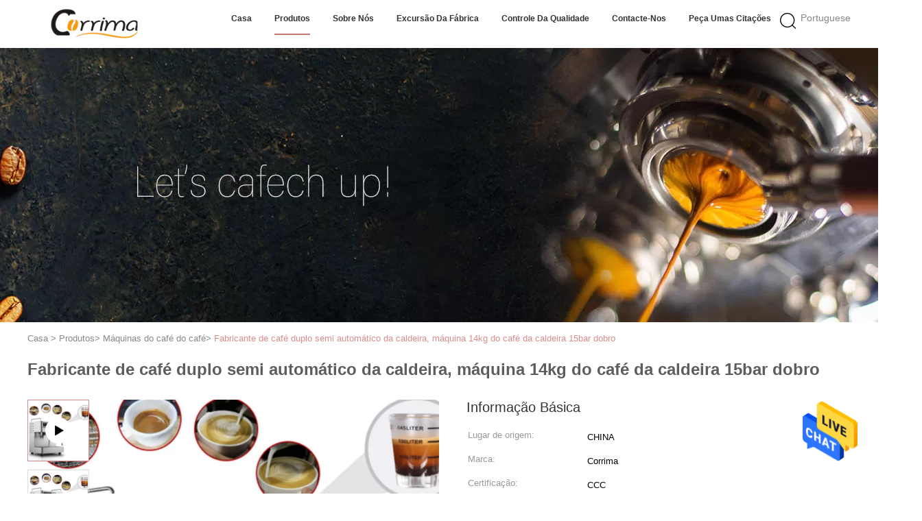

--- FILE ---
content_type: text/html
request_url: https://portuguese.corrimacoffeemachine.com/sale-13734738-semi-automatic-dual-boiler-espresso-maker-15bar-double-boiler-coffee-machine-14kg.html
body_size: 25429
content:

<!DOCTYPE html>
<html >
<head>
	<meta charset="utf-8">
	<meta http-equiv="X-UA-Compatible" content="IE=edge">
	<meta name="viewport" content="width=device-width, initial-scale=1">
    <title>Fabricante de café duplo semi automático da caldeira, máquina 14kg do café da caldeira 15bar dobro</title>
    <meta name="keywords" content="fabricante de café duplo da caldeira 15bar, fabricante de café duplo da caldeira 14kg, máquina do café da caldeira 15bar dobro, Máquinas do café do café" />
    <meta name="description" content="alta qualidade Fabricante de café duplo semi automático da caldeira, máquina 14kg do café da caldeira 15bar dobro da China, Líder da China fabricante de café duplo da caldeira 15bar produtos, com rigoroso controle de qualidade fabricante de café duplo da caldeira 14kg fábricas, produzindo alta qualidade máquina do café da caldeira 15bar dobro produtos." />
			<link type='text/css' rel='stylesheet' href='/??/images/global.css,/photo/corrimacoffeemachine/sitetpl/style/common.css?ver=1627287043' media='all'>
			  <script type='text/javascript' src='/js/jquery.js'></script><meta property="og:title" content="Fabricante de café duplo semi automático da caldeira, máquina 14kg do café da caldeira 15bar dobro" />
<meta property="og:description" content="alta qualidade Fabricante de café duplo semi automático da caldeira, máquina 14kg do café da caldeira 15bar dobro da China, Líder da China fabricante de café duplo da caldeira 15bar produtos, com rigoroso controle de qualidade fabricante de café duplo da caldeira 14kg fábricas, produzindo alta qualidade máquina do café da caldeira 15bar dobro produtos." />
<meta property="og:type" content="product" />
<meta property="og:availability" content="instock" />
<meta property="og:site_name" content="Guangdong Shunde Corrima Electrical Appliances Co., Ltd." />
<meta property="og:url" content="https://portuguese.corrimacoffeemachine.com/quality-13734738-semi-automatic-dual-boiler-espresso-maker-15bar-double-boiler-coffee-machine-14kg" />
<meta property="og:image" content="https://portuguese.corrimacoffeemachine.com/photo/ps33198198-semi_automatic_dual_boiler_espresso_maker_15bar_double_boiler_coffee_machine_14kg.jpg" />
<link rel="canonical" href="https://portuguese.corrimacoffeemachine.com/quality-13734738-semi-automatic-dual-boiler-espresso-maker-15bar-double-boiler-coffee-machine-14kg" />
<link rel="alternate" href="https://m.portuguese.corrimacoffeemachine.com/quality-13734738-semi-automatic-dual-boiler-espresso-maker-15bar-double-boiler-coffee-machine-14kg" media="only screen and (max-width: 640px)" />
<style type="text/css">
/*<![CDATA[*/
.consent__cookie {position: fixed;top: 0;left: 0;width: 100%;height: 0%;z-index: 100000;}.consent__cookie_bg {position: fixed;top: 0;left: 0;width: 100%;height: 100%;background: #000;opacity: .6;display: none }.consent__cookie_rel {position: fixed;bottom:0;left: 0;width: 100%;background: #fff;display: -webkit-box;display: -ms-flexbox;display: flex;flex-wrap: wrap;padding: 24px 80px;-webkit-box-sizing: border-box;box-sizing: border-box;-webkit-box-pack: justify;-ms-flex-pack: justify;justify-content: space-between;-webkit-transition: all ease-in-out .3s;transition: all ease-in-out .3s }.consent__close {position: absolute;top: 20px;right: 20px;cursor: pointer }.consent__close svg {fill: #777 }.consent__close:hover svg {fill: #000 }.consent__cookie_box {flex: 1;word-break: break-word;}.consent__warm {color: #777;font-size: 16px;margin-bottom: 12px;line-height: 19px }.consent__title {color: #333;font-size: 20px;font-weight: 600;margin-bottom: 12px;line-height: 23px }.consent__itxt {color: #333;font-size: 14px;margin-bottom: 12px;display: -webkit-box;display: -ms-flexbox;display: flex;-webkit-box-align: center;-ms-flex-align: center;align-items: center }.consent__itxt i {display: -webkit-inline-box;display: -ms-inline-flexbox;display: inline-flex;width: 28px;height: 28px;border-radius: 50%;background: #e0f9e9;margin-right: 8px;-webkit-box-align: center;-ms-flex-align: center;align-items: center;-webkit-box-pack: center;-ms-flex-pack: center;justify-content: center }.consent__itxt svg {fill: #3ca860 }.consent__txt {color: #a6a6a6;font-size: 14px;margin-bottom: 8px;line-height: 17px }.consent__btns {display: -webkit-box;display: -ms-flexbox;display: flex;-webkit-box-orient: vertical;-webkit-box-direction: normal;-ms-flex-direction: column;flex-direction: column;-webkit-box-pack: center;-ms-flex-pack: center;justify-content: center;flex-shrink: 0;}.consent__btn {width: 280px;height: 40px;line-height: 40px;text-align: center;background: #3ca860;color: #fff;border-radius: 4px;margin: 8px 0;-webkit-box-sizing: border-box;box-sizing: border-box;cursor: pointer }.consent__btn:hover {background: #00823b }.consent__btn.empty {color: #3ca860;border: 1px solid #3ca860;background: #fff }.consent__btn.empty:hover {background: #3ca860;color: #fff }.open .consent__cookie_bg {display: block }.open .consent__cookie_rel {bottom: 0 }@media (max-width: 760px) {.consent__btns {width: 100%;align-items: center;}.consent__cookie_rel {padding: 20px 24px }}.consent__cookie.open {display: block;}.consent__cookie {display: none;}
/*]]>*/
</style>
<script type="text/javascript">
/*<![CDATA[*/
window.isvideotpl = 0;window.detailurl = '';
var isShowGuide=0;showGuideColor=0;var company_type = 0;var webim_domain = '';

var colorUrl = '';
var aisearch = 0;
var selfUrl = '';
window.playerReportUrl='/vod/view_count/report';
var query_string = ["Products","Detail"];
var g_tp = '';
var customtplcolor = 99602;
window.predomainsub = "";
/*]]>*/
</script>
</head>
<body>
<img src="/logo.gif" style="display:none" alt="logo"/>
    <div id="floatAd" style="z-index: 110000;position:absolute;right:30px;bottom:60px;height:79px;display: block;">
                                <a href="/webim/webim_tab.html" rel="nofollow" data-uid="71151" onclick= 'setwebimCookie(71151,13734738,0);' target="_blank">
            <img style="width: 80px;cursor: pointer;" alt='Enviar mensagem' src="/images/floatimage_chat.gif"/>
        </a>
                                </div>
<a style="display: none!important;" title="Guangdong Shunde Corrima Electrical Appliances Co., Ltd." class="float-inquiry" href="/contactnow.html" onclick='setinquiryCookie("{\"showproduct\":1,\"pid\":\"13734738\",\"name\":\"Fabricante de caf\\u00e9 duplo semi autom\\u00e1tico da caldeira, m\\u00e1quina 14kg do caf\\u00e9 da caldeira 15bar dobro\",\"source_url\":\"\\/sale-13734738-semi-automatic-dual-boiler-espresso-maker-15bar-double-boiler-coffee-machine-14kg.html\",\"picurl\":\"\\/photo\\/pd33198198-semi_automatic_dual_boiler_espresso_maker_15bar_double_boiler_coffee_machine_14kg.jpg\",\"propertyDetail\":[[\"Material\",\"De a\\u00e7o inoxid\\u00e1vel\"],[\"Sistema do caf\\u00e9\",\"Thermoblock\"],[\"bomba\",\"ULKA\"],[\"Stystem do vapor\",\"Thermoblock\"]],\"company_name\":null,\"picurl_c\":\"\\/photo\\/pc33198198-semi_automatic_dual_boiler_espresso_maker_15bar_double_boiler_coffee_machine_14kg.jpg\",\"price\":\"negotiable\",\"username\":\"lychee\",\"viewTime\":\"\\u00faltimo Login : 2 horas 27 minuts atr\\u00e1s\",\"subject\":\"Voc\\u00ea pode fornecer Fabricante de caf\\u00e9 duplo semi autom\\u00e1tico da caldeira, m\\u00e1quina 14kg do caf\\u00e9 da caldeira 15bar dobro para n\\u00f3s\",\"countrycode\":\"US\"}");'></a>
<script>
var originProductInfo = '';
var originProductInfo = {"showproduct":1,"pid":"13734738","name":"Fabricante de caf\u00e9 duplo semi autom\u00e1tico da caldeira, m\u00e1quina 14kg do caf\u00e9 da caldeira 15bar dobro","source_url":"\/sale-13734738-semi-automatic-dual-boiler-espresso-maker-15bar-double-boiler-coffee-machine-14kg.html","picurl":"\/photo\/pd33198198-semi_automatic_dual_boiler_espresso_maker_15bar_double_boiler_coffee_machine_14kg.jpg","propertyDetail":[["Material","De a\u00e7o inoxid\u00e1vel"],["Sistema do caf\u00e9","Thermoblock"],["bomba","ULKA"],["Stystem do vapor","Thermoblock"]],"company_name":null,"picurl_c":"\/photo\/pc33198198-semi_automatic_dual_boiler_espresso_maker_15bar_double_boiler_coffee_machine_14kg.jpg","price":"negotiable","username":"lychee","viewTime":"\u00faltimo Login : 9 horas 27 minuts atr\u00e1s","subject":"Eu estou interessado na sua Fabricante de caf\u00e9 duplo semi autom\u00e1tico da caldeira, m\u00e1quina 14kg do caf\u00e9 da caldeira 15bar dobro","countrycode":"US"};
var save_url = "/contactsave.html";
var update_url = "/updateinquiry.html";
var productInfo = {};
var defaulProductInfo = {};
var myDate = new Date();
var curDate = myDate.getFullYear()+'-'+(parseInt(myDate.getMonth())+1)+'-'+myDate.getDate();
var message = '';
var default_pop = 1;
var leaveMessageDialog = document.getElementsByClassName('leave-message-dialog')[0]; // 获取弹层
var _$$ = function (dom) {
    return document.querySelectorAll(dom);
};
resInfo = originProductInfo;
defaulProductInfo.pid = resInfo['pid'];
defaulProductInfo.productName = resInfo['name'];
defaulProductInfo.productInfo = resInfo['propertyDetail'];
defaulProductInfo.productImg = resInfo['picurl_c'];
defaulProductInfo.subject = resInfo['subject'];
defaulProductInfo.productImgAlt = resInfo['name'];
var inquirypopup_tmp = 1;
var message = 'Querida,'+'\r\n'+"Estou interessado em"+' '+trim(resInfo['name'])+", você poderia me enviar mais detalhes como tipo, tamanho, MOQ, material, etc."+'\r\n'+"Obrigado!"+'\r\n'+"Esperando sua resposta.";
var message_1 = 'Querida,'+'\r\n'+"Estou interessado em"+' '+trim(resInfo['name'])+", você poderia me enviar mais detalhes como tipo, tamanho, MOQ, material, etc."+'\r\n'+"Obrigado!"+'\r\n'+"Esperando sua resposta.";
var message_2 = 'Olá,'+'\r\n'+"Estou à procura de"+' '+trim(resInfo['name'])+", envie-me o preço, especificações e imagens."+'\r\n'+"Sua resposta rápida será muito apreciada."+'\r\n'+"Sinta-se à vontade para entrar em contato comigo para mais informações."+'\r\n'+"Muito obrigado.";
var message_3 = 'Olá,'+'\r\n'+trim(resInfo['name'])+' '+"atende minhas expectativas."+'\r\n'+"Por favor, me dê o melhor preço e algumas outras informações do produto."+'\r\n'+"Sinta-se à vontade para entrar em contato comigo pelo meu e-mail."+'\r\n'+"Muito obrigado.";

var message_4 = 'Querida,'+'\r\n'+"Qual é o preço FOB em seu"+' '+trim(resInfo['name'])+'?'+'\r\n'+"Qual é o nome da porta mais próxima?"+'\r\n'+"Por favor, responda-me o mais rápido possível, seria melhor compartilhar mais informações."+'\r\n'+"Saudações!";
var message_5 = 'Olá,'+'\r\n'+"Estou muito interessado no seu"+' '+trim(resInfo['name'])+'.'+'\r\n'+"Por favor, envie-me os detalhes do seu produto."+'\r\n'+"Aguardamos sua resposta rápida."+'\r\n'+"Sinta-se à vontade para entrar em contato comigo pelo correio."+'\r\n'+"Saudações!";

var message_6 = 'Querida,'+'\r\n'+"Forneça-nos informações sobre o seu"+' '+trim(resInfo['name'])+", como tipo, tamanho, material e, claro, o melhor preço."+'\r\n'+"Aguardamos sua resposta rápida."+'\r\n'+"Obrigado!";
var message_7 = 'Querida,'+'\r\n'+"Você pode fornecer"+' '+trim(resInfo['name'])+" para nós?"+'\r\n'+"Primeiro, queremos uma lista de preços e alguns detalhes do produto."+'\r\n'+"Espero obter uma resposta o mais rápido possível e aguardamos a cooperação."+'\r\n'+"Muito obrigado.";
var message_8 = 'Oi,'+'\r\n'+"Estou à procura de"+' '+trim(resInfo['name'])+", por favor me dê algumas informações mais detalhadas sobre o produto."+'\r\n'+"Aguardo sua resposta."+'\r\n'+"Obrigado!";
var message_9 = 'Olá,'+'\r\n'+"Seu"+' '+trim(resInfo['name'])+" atende meus requisitos muito bem."+'\r\n'+"Por favor, envie-me o preço, as especificações e o modelo similar que estarão OK."+'\r\n'+"Sinta-se à vontade para conversar comigo."+'\r\n'+"Obrigado!";
var message_10 = 'Querida,'+'\r\n'+"Quero saber mais sobre os detalhes e cotação de"+' '+trim(resInfo['name'])+'.'+'\r\n'+"Sinta-se livre para me contatar."+'\r\n'+"Saudações!";

var r = getRandom(1,10);

defaulProductInfo.message = eval("message_"+r);

var mytAjax = {

    post: function(url, data, fn) {
        var xhr = new XMLHttpRequest();
        xhr.open("POST", url, true);
        xhr.setRequestHeader("Content-Type", "application/x-www-form-urlencoded;charset=UTF-8");
        xhr.setRequestHeader("X-Requested-With", "XMLHttpRequest");
        xhr.setRequestHeader('Content-Type','text/plain;charset=UTF-8');
        xhr.onreadystatechange = function() {
            if(xhr.readyState == 4 && (xhr.status == 200 || xhr.status == 304)) {
                fn.call(this, xhr.responseText);
            }
        };
        xhr.send(data);
    },

    postform: function(url, data, fn) {
        var xhr = new XMLHttpRequest();
        xhr.open("POST", url, true);
        xhr.setRequestHeader("X-Requested-With", "XMLHttpRequest");
        xhr.onreadystatechange = function() {
            if(xhr.readyState == 4 && (xhr.status == 200 || xhr.status == 304)) {
                fn.call(this, xhr.responseText);
            }
        };
        xhr.send(data);
    }
};

function trim(str)
{
    str = str.replace(/(^\s*)/g,"");
    return str.replace(/(\s*$)/g,"");
};
function getRandom(m,n){
    var num = Math.floor(Math.random()*(m - n) + n);
    return num;
};
function strBtn(param) {

    var starattextarea = document.getElementById("textareamessage").value.length;
    var email = document.getElementById("startEmail").value;

    var default_tip = document.querySelectorAll(".watermark_container").length;
    if (20 < starattextarea && starattextarea < 3000) {
        if(default_tip>0){
            document.getElementById("textareamessage1").parentNode.parentNode.nextElementSibling.style.display = "none";
        }else{
            document.getElementById("textareamessage1").parentNode.nextElementSibling.style.display = "none";
        }

    } else {
        if(default_tip>0){
            document.getElementById("textareamessage1").parentNode.parentNode.nextElementSibling.style.display = "block";
        }else{
            document.getElementById("textareamessage1").parentNode.nextElementSibling.style.display = "block";
        }

        return;
    }

    // var re = /^([a-zA-Z0-9_-])+@([a-zA-Z0-9_-])+\.([a-zA-Z0-9_-])+/i;/*邮箱不区分大小写*/
    var re = /^[a-zA-Z0-9][\w-]*(\.?[\w-]+)*@[a-zA-Z0-9-]+(\.[a-zA-Z0-9]+)+$/i;
    if (!re.test(email)) {
        document.getElementById("startEmail").nextElementSibling.style.display = "block";
        return;
    } else {
        document.getElementById("startEmail").nextElementSibling.style.display = "none";
    }

    var subject = document.getElementById("pop_subject").value;
    var pid = document.getElementById("pop_pid").value;
    var message = document.getElementById("textareamessage").value;
    var sender_email = document.getElementById("startEmail").value;
    var tel = '';
    if (document.getElementById("tel0") != undefined && document.getElementById("tel0") != '')
        tel = document.getElementById("tel0").value;
    var form_serialize = '&tel='+tel;

    form_serialize = form_serialize.replace(/\+/g, "%2B");
    mytAjax.post(save_url,"pid="+pid+"&subject="+subject+"&email="+sender_email+"&message="+(message)+form_serialize,function(res){
        var mes = JSON.parse(res);
        if(mes.status == 200){
            var iid = mes.iid;
            document.getElementById("pop_iid").value = iid;
            document.getElementById("pop_uuid").value = mes.uuid;

            if(typeof gtag_report_conversion === "function"){
                gtag_report_conversion();//执行统计js代码
            }
            if(typeof fbq === "function"){
                fbq('track','Purchase');//执行统计js代码
            }
        }
    });
    for (var index = 0; index < document.querySelectorAll(".dialog-content-pql").length; index++) {
        document.querySelectorAll(".dialog-content-pql")[index].style.display = "none";
    };
    $('#idphonepql').val(tel);
    document.getElementById("dialog-content-pql-id").style.display = "block";
    ;
};
function twoBtnOk(param) {

    var selectgender = document.getElementById("Mr").innerHTML;
    var iid = document.getElementById("pop_iid").value;
    var sendername = document.getElementById("idnamepql").value;
    var senderphone = document.getElementById("idphonepql").value;
    var sendercname = document.getElementById("idcompanypql").value;
    var uuid = document.getElementById("pop_uuid").value;
    var gender = 2;
    if(selectgender == 'Mr.') gender = 0;
    if(selectgender == 'Mrs.') gender = 1;
    var pid = document.getElementById("pop_pid").value;
    var form_serialize = '';

        form_serialize = form_serialize.replace(/\+/g, "%2B");

    mytAjax.post(update_url,"iid="+iid+"&gender="+gender+"&uuid="+uuid+"&name="+(sendername)+"&tel="+(senderphone)+"&company="+(sendercname)+form_serialize,function(res){});

    for (var index = 0; index < document.querySelectorAll(".dialog-content-pql").length; index++) {
        document.querySelectorAll(".dialog-content-pql")[index].style.display = "none";
    };
    document.getElementById("dialog-content-pql-ok").style.display = "block";

};
function toCheckMust(name) {
    $('#'+name+'error').hide();
}
function handClidk(param) {
    var starattextarea = document.getElementById("textareamessage1").value.length;
    var email = document.getElementById("startEmail1").value;
    var default_tip = document.querySelectorAll(".watermark_container").length;
    if (20 < starattextarea && starattextarea < 3000) {
        if(default_tip>0){
            document.getElementById("textareamessage1").parentNode.parentNode.nextElementSibling.style.display = "none";
        }else{
            document.getElementById("textareamessage1").parentNode.nextElementSibling.style.display = "none";
        }

    } else {
        if(default_tip>0){
            document.getElementById("textareamessage1").parentNode.parentNode.nextElementSibling.style.display = "block";
        }else{
            document.getElementById("textareamessage1").parentNode.nextElementSibling.style.display = "block";
        }

        return;
    }

    // var re = /^([a-zA-Z0-9_-])+@([a-zA-Z0-9_-])+\.([a-zA-Z0-9_-])+/i;
    var re = /^[a-zA-Z0-9][\w-]*(\.?[\w-]+)*@[a-zA-Z0-9-]+(\.[a-zA-Z0-9]+)+$/i;
    if (!re.test(email)) {
        document.getElementById("startEmail1").nextElementSibling.style.display = "block";
        return;
    } else {
        document.getElementById("startEmail1").nextElementSibling.style.display = "none";
    }

    var subject = document.getElementById("pop_subject").value;
    var pid = document.getElementById("pop_pid").value;
    var message = document.getElementById("textareamessage1").value;
    var sender_email = document.getElementById("startEmail1").value;
    var form_serialize = tel = '';
    if (document.getElementById("tel1") != undefined && document.getElementById("tel1") != '')
        tel = document.getElementById("tel1").value;
        mytAjax.post(save_url,"email="+sender_email+"&tel="+tel+"&pid="+pid+"&message="+message+"&subject="+subject+form_serialize,function(res){

        var mes = JSON.parse(res);
        if(mes.status == 200){
            var iid = mes.iid;
            document.getElementById("pop_iid").value = iid;
            document.getElementById("pop_uuid").value = mes.uuid;
            if(typeof gtag_report_conversion === "function"){
                gtag_report_conversion();//执行统计js代码
            }
        }

    });
    for (var index = 0; index < document.querySelectorAll(".dialog-content-pql").length; index++) {
        document.querySelectorAll(".dialog-content-pql")[index].style.display = "none";
    };
    $('#idphonepql').val(tel);
    document.getElementById("dialog-content-pql-id").style.display = "block";

};
window.addEventListener('load', function () {
    $('.checkbox-wrap label').each(function(){
        if($(this).find('input').prop('checked')){
            $(this).addClass('on')
        }else {
            $(this).removeClass('on')
        }
    })
    $(document).on('click', '.checkbox-wrap label' , function(ev){
        if (ev.target.tagName.toUpperCase() != 'INPUT') {
            $(this).toggleClass('on')
        }
    })
})

function hand_video(pdata) {
    data = JSON.parse(pdata);
    productInfo.productName = data.productName;
    productInfo.productInfo = data.productInfo;
    productInfo.productImg = data.productImg;
    productInfo.subject = data.subject;

    var message = 'Querida,'+'\r\n'+"Estou interessado em"+' '+trim(data.productName)+", você poderia me enviar mais detalhes como tipo, tamanho, quantidade, material, etc."+'\r\n'+"Obrigado!"+'\r\n'+"Esperando sua resposta.";

    var message = 'Querida,'+'\r\n'+"Estou interessado em"+' '+trim(data.productName)+", você poderia me enviar mais detalhes como tipo, tamanho, MOQ, material, etc."+'\r\n'+"Obrigado!"+'\r\n'+"Esperando sua resposta.";
    var message_1 = 'Querida,'+'\r\n'+"Estou interessado em"+' '+trim(data.productName)+", você poderia me enviar mais detalhes como tipo, tamanho, MOQ, material, etc."+'\r\n'+"Obrigado!"+'\r\n'+"Esperando sua resposta.";
    var message_2 = 'Olá,'+'\r\n'+"Estou à procura de"+' '+trim(data.productName)+", envie-me o preço, especificações e imagens."+'\r\n'+"Sua resposta rápida será muito apreciada."+'\r\n'+"Sinta-se à vontade para entrar em contato comigo para mais informações."+'\r\n'+"Muito obrigado.";
    var message_3 = 'Olá,'+'\r\n'+trim(data.productName)+' '+"atende minhas expectativas."+'\r\n'+"Por favor, me dê o melhor preço e algumas outras informações do produto."+'\r\n'+"Sinta-se à vontade para entrar em contato comigo pelo meu e-mail."+'\r\n'+"Muito obrigado.";

    var message_4 = 'Querida,'+'\r\n'+"Qual é o preço FOB em seu"+' '+trim(data.productName)+'?'+'\r\n'+"Qual é o nome da porta mais próxima?"+'\r\n'+"Por favor, responda-me o mais rápido possível, seria melhor compartilhar mais informações."+'\r\n'+"Saudações!";
    var message_5 = 'Olá,'+'\r\n'+"Estou muito interessado no seu"+' '+trim(data.productName)+'.'+'\r\n'+"Por favor, envie-me os detalhes do seu produto."+'\r\n'+"Aguardamos sua resposta rápida."+'\r\n'+"Sinta-se à vontade para entrar em contato comigo pelo correio."+'\r\n'+"Saudações!";

    var message_6 = 'Querida,'+'\r\n'+"Forneça-nos informações sobre o seu"+' '+trim(data.productName)+", como tipo, tamanho, material e, claro, o melhor preço."+'\r\n'+"Aguardamos sua resposta rápida."+'\r\n'+"Obrigado!";
    var message_7 = 'Querida,'+'\r\n'+"Você pode fornecer"+' '+trim(data.productName)+" para nós?"+'\r\n'+"Primeiro, queremos uma lista de preços e alguns detalhes do produto."+'\r\n'+"Espero obter uma resposta o mais rápido possível e aguardamos a cooperação."+'\r\n'+"Muito obrigado.";
    var message_8 = 'Oi,'+'\r\n'+"Estou à procura de"+' '+trim(data.productName)+", por favor me dê algumas informações mais detalhadas sobre o produto."+'\r\n'+"Aguardo sua resposta."+'\r\n'+"Obrigado!";
    var message_9 = 'Olá,'+'\r\n'+"Seu"+' '+trim(data.productName)+" atende meus requisitos muito bem."+'\r\n'+"Por favor, envie-me o preço, as especificações e o modelo similar que estarão OK."+'\r\n'+"Sinta-se à vontade para conversar comigo."+'\r\n'+"Obrigado!";
    var message_10 = 'Querida,'+'\r\n'+"Quero saber mais sobre os detalhes e cotação de"+' '+trim(data.productName)+'.'+'\r\n'+"Sinta-se livre para me contatar."+'\r\n'+"Saudações!";

    var r = getRandom(1,10);

    productInfo.message = eval("message_"+r);
    if(parseInt(inquirypopup_tmp/10) == 1){
        productInfo.message = "";
    }
    productInfo.pid = data.pid;
    creatDialog(productInfo, 2);
};

function handDialog(pdata) {
    data = JSON.parse(pdata);
    productInfo.productName = data.productName;
    productInfo.productInfo = data.productInfo;
    productInfo.productImg = data.productImg;
    productInfo.subject = data.subject;

    var message = 'Querida,'+'\r\n'+"Estou interessado em"+' '+trim(data.productName)+", você poderia me enviar mais detalhes como tipo, tamanho, quantidade, material, etc."+'\r\n'+"Obrigado!"+'\r\n'+"Esperando sua resposta.";

    var message = 'Querida,'+'\r\n'+"Estou interessado em"+' '+trim(data.productName)+", você poderia me enviar mais detalhes como tipo, tamanho, MOQ, material, etc."+'\r\n'+"Obrigado!"+'\r\n'+"Esperando sua resposta.";
    var message_1 = 'Querida,'+'\r\n'+"Estou interessado em"+' '+trim(data.productName)+", você poderia me enviar mais detalhes como tipo, tamanho, MOQ, material, etc."+'\r\n'+"Obrigado!"+'\r\n'+"Esperando sua resposta.";
    var message_2 = 'Olá,'+'\r\n'+"Estou à procura de"+' '+trim(data.productName)+", envie-me o preço, especificações e imagens."+'\r\n'+"Sua resposta rápida será muito apreciada."+'\r\n'+"Sinta-se à vontade para entrar em contato comigo para mais informações."+'\r\n'+"Muito obrigado.";
    var message_3 = 'Olá,'+'\r\n'+trim(data.productName)+' '+"atende minhas expectativas."+'\r\n'+"Por favor, me dê o melhor preço e algumas outras informações do produto."+'\r\n'+"Sinta-se à vontade para entrar em contato comigo pelo meu e-mail."+'\r\n'+"Muito obrigado.";

    var message_4 = 'Querida,'+'\r\n'+"Qual é o preço FOB em seu"+' '+trim(data.productName)+'?'+'\r\n'+"Qual é o nome da porta mais próxima?"+'\r\n'+"Por favor, responda-me o mais rápido possível, seria melhor compartilhar mais informações."+'\r\n'+"Saudações!";
    var message_5 = 'Olá,'+'\r\n'+"Estou muito interessado no seu"+' '+trim(data.productName)+'.'+'\r\n'+"Por favor, envie-me os detalhes do seu produto."+'\r\n'+"Aguardamos sua resposta rápida."+'\r\n'+"Sinta-se à vontade para entrar em contato comigo pelo correio."+'\r\n'+"Saudações!";

    var message_6 = 'Querida,'+'\r\n'+"Forneça-nos informações sobre o seu"+' '+trim(data.productName)+", como tipo, tamanho, material e, claro, o melhor preço."+'\r\n'+"Aguardamos sua resposta rápida."+'\r\n'+"Obrigado!";
    var message_7 = 'Querida,'+'\r\n'+"Você pode fornecer"+' '+trim(data.productName)+" para nós?"+'\r\n'+"Primeiro, queremos uma lista de preços e alguns detalhes do produto."+'\r\n'+"Espero obter uma resposta o mais rápido possível e aguardamos a cooperação."+'\r\n'+"Muito obrigado.";
    var message_8 = 'Oi,'+'\r\n'+"Estou à procura de"+' '+trim(data.productName)+", por favor me dê algumas informações mais detalhadas sobre o produto."+'\r\n'+"Aguardo sua resposta."+'\r\n'+"Obrigado!";
    var message_9 = 'Olá,'+'\r\n'+"Seu"+' '+trim(data.productName)+" atende meus requisitos muito bem."+'\r\n'+"Por favor, envie-me o preço, as especificações e o modelo similar que estarão OK."+'\r\n'+"Sinta-se à vontade para conversar comigo."+'\r\n'+"Obrigado!";
    var message_10 = 'Querida,'+'\r\n'+"Quero saber mais sobre os detalhes e cotação de"+' '+trim(data.productName)+'.'+'\r\n'+"Sinta-se livre para me contatar."+'\r\n'+"Saudações!";

    var r = getRandom(1,10);

    productInfo.message = eval("message_"+r);
    if(parseInt(inquirypopup_tmp/10) == 1){
        productInfo.message = "";
    }
    productInfo.pid = data.pid;
    creatDialog(productInfo, 2);
};

function closepql(param) {

    leaveMessageDialog.style.display = 'none';
};

function closepql2(param) {

    for (var index = 0; index < document.querySelectorAll(".dialog-content-pql").length; index++) {
        document.querySelectorAll(".dialog-content-pql")[index].style.display = "none";
    };
    document.getElementById("dialog-content-pql-ok").style.display = "block";
};

function decodeHtmlEntities(str) {
    var tempElement = document.createElement('div');
    tempElement.innerHTML = str;
    return tempElement.textContent || tempElement.innerText || '';
}

function initProduct(productInfo,type){

    productInfo.productName = decodeHtmlEntities(productInfo.productName);
    productInfo.message = decodeHtmlEntities(productInfo.message);

    leaveMessageDialog = document.getElementsByClassName('leave-message-dialog')[0];
    leaveMessageDialog.style.display = "block";
    if(type == 3){
        var popinquiryemail = document.getElementById("popinquiryemail").value;
        _$$("#startEmail1")[0].value = popinquiryemail;
    }else{
        _$$("#startEmail1")[0].value = "";
    }
    _$$("#startEmail")[0].value = "";
    _$$("#idnamepql")[0].value = "";
    _$$("#idphonepql")[0].value = "";
    _$$("#idcompanypql")[0].value = "";

    _$$("#pop_pid")[0].value = productInfo.pid;
    _$$("#pop_subject")[0].value = productInfo.subject;
    
    if(parseInt(inquirypopup_tmp/10) == 1){
        productInfo.message = "";
    }

    _$$("#textareamessage1")[0].value = productInfo.message;
    _$$("#textareamessage")[0].value = productInfo.message;

    _$$("#dialog-content-pql-id .titlep")[0].innerHTML = productInfo.productName;
    _$$("#dialog-content-pql-id img")[0].setAttribute("src", productInfo.productImg);
    _$$("#dialog-content-pql-id img")[0].setAttribute("alt", productInfo.productImgAlt);

    _$$("#dialog-content-pql-id-hand img")[0].setAttribute("src", productInfo.productImg);
    _$$("#dialog-content-pql-id-hand img")[0].setAttribute("alt", productInfo.productImgAlt);
    _$$("#dialog-content-pql-id-hand .titlep")[0].innerHTML = productInfo.productName;

    if (productInfo.productInfo.length > 0) {
        var ul2, ul;
        ul = document.createElement("ul");
        for (var index = 0; index < productInfo.productInfo.length; index++) {
            var el = productInfo.productInfo[index];
            var li = document.createElement("li");
            var span1 = document.createElement("span");
            span1.innerHTML = el[0] + ":";
            var span2 = document.createElement("span");
            span2.innerHTML = el[1];
            li.appendChild(span1);
            li.appendChild(span2);
            ul.appendChild(li);

        }
        ul2 = ul.cloneNode(true);
        if (type === 1) {
            _$$("#dialog-content-pql-id .left")[0].replaceChild(ul, _$$("#dialog-content-pql-id .left ul")[0]);
        } else {
            _$$("#dialog-content-pql-id-hand .left")[0].replaceChild(ul2, _$$("#dialog-content-pql-id-hand .left ul")[0]);
            _$$("#dialog-content-pql-id .left")[0].replaceChild(ul, _$$("#dialog-content-pql-id .left ul")[0]);
        }
    };
    for (var index = 0; index < _$$("#dialog-content-pql-id .right ul li").length; index++) {
        _$$("#dialog-content-pql-id .right ul li")[index].addEventListener("click", function (params) {
            _$$("#dialog-content-pql-id .right #Mr")[0].innerHTML = this.innerHTML
        }, false)

    };

};
function closeInquiryCreateDialog() {
    document.getElementById("xuanpan_dialog_box_pql").style.display = "none";
};
function showInquiryCreateDialog() {
    document.getElementById("xuanpan_dialog_box_pql").style.display = "block";
};
function submitPopInquiry(){
    var message = document.getElementById("inquiry_message").value;
    var email = document.getElementById("inquiry_email").value;
    var subject = defaulProductInfo.subject;
    var pid = defaulProductInfo.pid;
    if (email === undefined) {
        showInquiryCreateDialog();
        document.getElementById("inquiry_email").style.border = "1px solid red";
        return false;
    };
    if (message === undefined) {
        showInquiryCreateDialog();
        document.getElementById("inquiry_message").style.border = "1px solid red";
        return false;
    };
    if (email.search(/^\w+((-\w+)|(\.\w+))*\@[A-Za-z0-9]+((\.|-)[A-Za-z0-9]+)*\.[A-Za-z0-9]+$/) == -1) {
        document.getElementById("inquiry_email").style.border= "1px solid red";
        showInquiryCreateDialog();
        return false;
    } else {
        document.getElementById("inquiry_email").style.border= "";
    };
    if (message.length < 20 || message.length >3000) {
        showInquiryCreateDialog();
        document.getElementById("inquiry_message").style.border = "1px solid red";
        return false;
    } else {
        document.getElementById("inquiry_message").style.border = "";
    };
    var tel = '';
    if (document.getElementById("tel") != undefined && document.getElementById("tel") != '')
        tel = document.getElementById("tel").value;

    mytAjax.post(save_url,"pid="+pid+"&subject="+subject+"&email="+email+"&message="+(message)+'&tel='+tel,function(res){
        var mes = JSON.parse(res);
        if(mes.status == 200){
            var iid = mes.iid;
            document.getElementById("pop_iid").value = iid;
            document.getElementById("pop_uuid").value = mes.uuid;

        }
    });
    initProduct(defaulProductInfo);
    for (var index = 0; index < document.querySelectorAll(".dialog-content-pql").length; index++) {
        document.querySelectorAll(".dialog-content-pql")[index].style.display = "none";
    };
    $('#idphonepql').val(tel);
    document.getElementById("dialog-content-pql-id").style.display = "block";

};

//带附件上传
function submitPopInquiryfile(email_id,message_id,check_sort,name_id,phone_id,company_id,attachments){

    if(typeof(check_sort) == 'undefined'){
        check_sort = 0;
    }
    var message = document.getElementById(message_id).value;
    var email = document.getElementById(email_id).value;
    var attachments = document.getElementById(attachments).value;
    if(typeof(name_id) !== 'undefined' && name_id != ""){
        var name  = document.getElementById(name_id).value;
    }
    if(typeof(phone_id) !== 'undefined' && phone_id != ""){
        var phone = document.getElementById(phone_id).value;
    }
    if(typeof(company_id) !== 'undefined' && company_id != ""){
        var company = document.getElementById(company_id).value;
    }
    var subject = defaulProductInfo.subject;
    var pid = defaulProductInfo.pid;

    if(check_sort == 0){
        if (email === undefined) {
            showInquiryCreateDialog();
            document.getElementById(email_id).style.border = "1px solid red";
            return false;
        };
        if (message === undefined) {
            showInquiryCreateDialog();
            document.getElementById(message_id).style.border = "1px solid red";
            return false;
        };

        if (email.search(/^\w+((-\w+)|(\.\w+))*\@[A-Za-z0-9]+((\.|-)[A-Za-z0-9]+)*\.[A-Za-z0-9]+$/) == -1) {
            document.getElementById(email_id).style.border= "1px solid red";
            showInquiryCreateDialog();
            return false;
        } else {
            document.getElementById(email_id).style.border= "";
        };
        if (message.length < 20 || message.length >3000) {
            showInquiryCreateDialog();
            document.getElementById(message_id).style.border = "1px solid red";
            return false;
        } else {
            document.getElementById(message_id).style.border = "";
        };
    }else{

        if (message === undefined) {
            showInquiryCreateDialog();
            document.getElementById(message_id).style.border = "1px solid red";
            return false;
        };

        if (email === undefined) {
            showInquiryCreateDialog();
            document.getElementById(email_id).style.border = "1px solid red";
            return false;
        };

        if (message.length < 20 || message.length >3000) {
            showInquiryCreateDialog();
            document.getElementById(message_id).style.border = "1px solid red";
            return false;
        } else {
            document.getElementById(message_id).style.border = "";
        };

        if (email.search(/^\w+((-\w+)|(\.\w+))*\@[A-Za-z0-9]+((\.|-)[A-Za-z0-9]+)*\.[A-Za-z0-9]+$/) == -1) {
            document.getElementById(email_id).style.border= "1px solid red";
            showInquiryCreateDialog();
            return false;
        } else {
            document.getElementById(email_id).style.border= "";
        };

    };

    mytAjax.post(save_url,"pid="+pid+"&subject="+subject+"&email="+email+"&message="+message+"&company="+company+"&attachments="+attachments,function(res){
        var mes = JSON.parse(res);
        if(mes.status == 200){
            var iid = mes.iid;
            document.getElementById("pop_iid").value = iid;
            document.getElementById("pop_uuid").value = mes.uuid;

            if(typeof gtag_report_conversion === "function"){
                gtag_report_conversion();//执行统计js代码
            }
            if(typeof fbq === "function"){
                fbq('track','Purchase');//执行统计js代码
            }
        }
    });
    initProduct(defaulProductInfo);

    if(name !== undefined && name != ""){
        _$$("#idnamepql")[0].value = name;
    }

    if(phone !== undefined && phone != ""){
        _$$("#idphonepql")[0].value = phone;
    }

    if(company !== undefined && company != ""){
        _$$("#idcompanypql")[0].value = company;
    }

    for (var index = 0; index < document.querySelectorAll(".dialog-content-pql").length; index++) {
        document.querySelectorAll(".dialog-content-pql")[index].style.display = "none";
    };
    document.getElementById("dialog-content-pql-id").style.display = "block";

};
function submitPopInquiryByParam(email_id,message_id,check_sort,name_id,phone_id,company_id){

    if(typeof(check_sort) == 'undefined'){
        check_sort = 0;
    }

    var senderphone = '';
    var message = document.getElementById(message_id).value;
    var email = document.getElementById(email_id).value;
    if(typeof(name_id) !== 'undefined' && name_id != ""){
        var name  = document.getElementById(name_id).value;
    }
    if(typeof(phone_id) !== 'undefined' && phone_id != ""){
        var phone = document.getElementById(phone_id).value;
        senderphone = phone;
    }
    if(typeof(company_id) !== 'undefined' && company_id != ""){
        var company = document.getElementById(company_id).value;
    }
    var subject = defaulProductInfo.subject;
    var pid = defaulProductInfo.pid;

    if(check_sort == 0){
        if (email === undefined) {
            showInquiryCreateDialog();
            document.getElementById(email_id).style.border = "1px solid red";
            return false;
        };
        if (message === undefined) {
            showInquiryCreateDialog();
            document.getElementById(message_id).style.border = "1px solid red";
            return false;
        };

        if (email.search(/^\w+((-\w+)|(\.\w+))*\@[A-Za-z0-9]+((\.|-)[A-Za-z0-9]+)*\.[A-Za-z0-9]+$/) == -1) {
            document.getElementById(email_id).style.border= "1px solid red";
            showInquiryCreateDialog();
            return false;
        } else {
            document.getElementById(email_id).style.border= "";
        };
        if (message.length < 20 || message.length >3000) {
            showInquiryCreateDialog();
            document.getElementById(message_id).style.border = "1px solid red";
            return false;
        } else {
            document.getElementById(message_id).style.border = "";
        };
    }else{

        if (message === undefined) {
            showInquiryCreateDialog();
            document.getElementById(message_id).style.border = "1px solid red";
            return false;
        };

        if (email === undefined) {
            showInquiryCreateDialog();
            document.getElementById(email_id).style.border = "1px solid red";
            return false;
        };

        if (message.length < 20 || message.length >3000) {
            showInquiryCreateDialog();
            document.getElementById(message_id).style.border = "1px solid red";
            return false;
        } else {
            document.getElementById(message_id).style.border = "";
        };

        if (email.search(/^\w+((-\w+)|(\.\w+))*\@[A-Za-z0-9]+((\.|-)[A-Za-z0-9]+)*\.[A-Za-z0-9]+$/) == -1) {
            document.getElementById(email_id).style.border= "1px solid red";
            showInquiryCreateDialog();
            return false;
        } else {
            document.getElementById(email_id).style.border= "";
        };

    };

    var productsku = "";
    if($("#product_sku").length > 0){
        productsku = $("#product_sku").html();
    }

    mytAjax.post(save_url,"tel="+senderphone+"&pid="+pid+"&subject="+subject+"&email="+email+"&message="+message+"&messagesku="+encodeURI(productsku),function(res){
        var mes = JSON.parse(res);
        if(mes.status == 200){
            var iid = mes.iid;
            document.getElementById("pop_iid").value = iid;
            document.getElementById("pop_uuid").value = mes.uuid;

            if(typeof gtag_report_conversion === "function"){
                gtag_report_conversion();//执行统计js代码
            }
            if(typeof fbq === "function"){
                fbq('track','Purchase');//执行统计js代码
            }
        }
    });
    initProduct(defaulProductInfo);

    if(name !== undefined && name != ""){
        _$$("#idnamepql")[0].value = name;
    }

    if(phone !== undefined && phone != ""){
        _$$("#idphonepql")[0].value = phone;
    }

    if(company !== undefined && company != ""){
        _$$("#idcompanypql")[0].value = company;
    }

    for (var index = 0; index < document.querySelectorAll(".dialog-content-pql").length; index++) {
        document.querySelectorAll(".dialog-content-pql")[index].style.display = "none";

    };
    document.getElementById("dialog-content-pql-id").style.display = "block";

};

function creat_videoDialog(productInfo, type) {

    if(type == 1){
        if(default_pop != 1){
            return false;
        }
        window.localStorage.recordDialogStatus = curDate;
    }else{
        default_pop = 0;
    }
    initProduct(productInfo, type);
    if (type === 1) {
        // 自动弹出
        for (var index = 0; index < document.querySelectorAll(".dialog-content-pql").length; index++) {

            document.querySelectorAll(".dialog-content-pql")[index].style.display = "none";
        };
        document.getElementById("dialog-content-pql").style.display = "block";
    } else {
        // 手动弹出
        for (var index = 0; index < document.querySelectorAll(".dialog-content-pql").length; index++) {
            document.querySelectorAll(".dialog-content-pql")[index].style.display = "none";
        };
        document.getElementById("dialog-content-pql-id-hand").style.display = "block";
    }
}

function creatDialog(productInfo, type) {

    if(type == 1){
        if(default_pop != 1){
            return false;
        }
        window.localStorage.recordDialogStatus = curDate;
    }else{
        default_pop = 0;
    }
    initProduct(productInfo, type);
    if (type === 1) {
        // 自动弹出
        for (var index = 0; index < document.querySelectorAll(".dialog-content-pql").length; index++) {

            document.querySelectorAll(".dialog-content-pql")[index].style.display = "none";
        };
        document.getElementById("dialog-content-pql").style.display = "block";
    } else {
        // 手动弹出
        for (var index = 0; index < document.querySelectorAll(".dialog-content-pql").length; index++) {
            document.querySelectorAll(".dialog-content-pql")[index].style.display = "none";
        };
        document.getElementById("dialog-content-pql-id-hand").style.display = "block";
    }
}

//带邮箱信息打开询盘框 emailtype=1表示带入邮箱
function openDialog(emailtype){
    var type = 2;//不带入邮箱，手动弹出
    if(emailtype == 1){
        var popinquiryemail = document.getElementById("popinquiryemail").value;
        // var re = /^([a-zA-Z0-9_-])+@([a-zA-Z0-9_-])+\.([a-zA-Z0-9_-])+/i;
        var re = /^[a-zA-Z0-9][\w-]*(\.?[\w-]+)*@[a-zA-Z0-9-]+(\.[a-zA-Z0-9]+)+$/i;
        if (!re.test(popinquiryemail)) {
            //前端提示样式;
            showInquiryCreateDialog();
            document.getElementById("popinquiryemail").style.border = "1px solid red";
            return false;
        } else {
            //前端提示样式;
        }
        var type = 3;
    }
    creatDialog(defaulProductInfo,type);
}

//上传附件
function inquiryUploadFile(){
    var fileObj = document.querySelector("#fileId").files[0];
    //构建表单数据
    var formData = new FormData();
    var filesize = fileObj.size;
    if(filesize > 10485760 || filesize == 0) {
        document.getElementById("filetips").style.display = "block";
        return false;
    }else {
        document.getElementById("filetips").style.display = "none";
    }
    formData.append('popinquiryfile', fileObj);
    document.getElementById("quotefileform").reset();
    var save_url = "/inquiryuploadfile.html";
    mytAjax.postform(save_url,formData,function(res){
        var mes = JSON.parse(res);
        if(mes.status == 200){
            document.getElementById("uploader-file-info").innerHTML = document.getElementById("uploader-file-info").innerHTML + "<span class=op>"+mes.attfile.name+"<a class=delatt id=att"+mes.attfile.id+" onclick=delatt("+mes.attfile.id+");>Delete</a></span>";
            var nowattachs = document.getElementById("attachments").value;
            if( nowattachs !== ""){
                var attachs = JSON.parse(nowattachs);
                attachs[mes.attfile.id] = mes.attfile;
            }else{
                var attachs = {};
                attachs[mes.attfile.id] = mes.attfile;
            }
            document.getElementById("attachments").value = JSON.stringify(attachs);
        }
    });
}
//附件删除
function delatt(attid)
{
    var nowattachs = document.getElementById("attachments").value;
    if( nowattachs !== ""){
        var attachs = JSON.parse(nowattachs);
        if(attachs[attid] == ""){
            return false;
        }
        var formData = new FormData();
        var delfile = attachs[attid]['filename'];
        var save_url = "/inquirydelfile.html";
        if(delfile != "") {
            formData.append('delfile', delfile);
            mytAjax.postform(save_url, formData, function (res) {
                if(res !== "") {
                    var mes = JSON.parse(res);
                    if (mes.status == 200) {
                        delete attachs[attid];
                        document.getElementById("attachments").value = JSON.stringify(attachs);
                        var s = document.getElementById("att"+attid);
                        s.parentNode.remove();
                    }
                }
            });
        }
    }else{
        return false;
    }
}

</script>
<div class="leave-message-dialog" style="display: none">
<style>
    .leave-message-dialog .close:before, .leave-message-dialog .close:after{
        content:initial;
    }
</style>
<div class="dialog-content-pql" id="dialog-content-pql" style="display: none">
    <span class="close" onclick="closepql()"><img src="/images/close.png" alt="close"></span>
    <div class="title">
        <p class="firstp-pql">Deixe um recado</p>
        <p class="lastp-pql">Ligaremos para você em breve!</p>
    </div>
    <div class="form">
        <div class="textarea">
            <textarea style='font-family: robot;'  name="" id="textareamessage" cols="30" rows="10" style="margin-bottom:14px;width:100%"
                placeholder="Please enter your inquiry details."></textarea>
        </div>
        <p class="error-pql"> <span class="icon-pql"><img src="/images/error.png" alt="Guangdong Shunde Corrima Electrical Appliances Co., Ltd."></span> Por favor verifique seu email!</p>
        <input id="startEmail" type="text" placeholder="Entre em seu email" onkeydown="if(event.keyCode === 13){ strBtn();}">
        <p class="error-pql"><span class="icon-pql"><img src="/images/error.png" alt="Guangdong Shunde Corrima Electrical Appliances Co., Ltd."></span> Por favor verifique seu email! </p>
                <div class="operations">
            <div class='btn' id="submitStart" type="submit" onclick="strBtn()">Submeter</div>
        </div>
            </div>
</div>
<div class="dialog-content-pql dialog-content-pql-id" id="dialog-content-pql-id" style="display:none">
        <span class="close" onclick="closepql2()"><svg t="1648434466530" class="icon" viewBox="0 0 1024 1024" version="1.1" xmlns="http://www.w3.org/2000/svg" p-id="2198" width="16" height="16"><path d="M576 512l277.333333 277.333333-64 64-277.333333-277.333333L234.666667 853.333333 170.666667 789.333333l277.333333-277.333333L170.666667 234.666667 234.666667 170.666667l277.333333 277.333333L789.333333 170.666667 853.333333 234.666667 576 512z" fill="#444444" p-id="2199"></path></svg></span>
    <div class="left">
        <div class="img"><img></div>
        <p class="titlep"></p>
        <ul> </ul>
    </div>
    <div class="right">
                <p class="title">Mais informações facilitam uma melhor comunicação.</p>
                <div style="position: relative;">
            <div class="mr"> <span id="Mr">Senhor</span>
                <ul>
                    <li>Senhor</li>
                    <li>Senhora</li>
                </ul>
            </div>
            <input style="text-indent: 80px;" type="text" id="idnamepql" placeholder="Insira seu nome">
        </div>
        <input type="text"  id="idphonepql"  placeholder="Número de telefone">
        <input type="text" id="idcompanypql"  placeholder="empresa" onkeydown="if(event.keyCode === 13){ twoBtnOk();}">
                <div class="btn form_new" id="twoBtnOk" onclick="twoBtnOk()">Está bem</div>
    </div>
</div>

<div class="dialog-content-pql dialog-content-pql-ok" id="dialog-content-pql-ok" style="display:none">
        <span class="close" onclick="closepql()"><svg t="1648434466530" class="icon" viewBox="0 0 1024 1024" version="1.1" xmlns="http://www.w3.org/2000/svg" p-id="2198" width="16" height="16"><path d="M576 512l277.333333 277.333333-64 64-277.333333-277.333333L234.666667 853.333333 170.666667 789.333333l277.333333-277.333333L170.666667 234.666667 234.666667 170.666667l277.333333 277.333333L789.333333 170.666667 853.333333 234.666667 576 512z" fill="#444444" p-id="2199"></path></svg></span>
    <div class="duihaook"></div>
        <p class="title">Submetido com sucesso!</p>
        <p class="p1" style="text-align: center; font-size: 18px; margin-top: 14px;">Ligaremos para você em breve!</p>
    <div class="btn" onclick="closepql()" id="endOk" style="margin: 0 auto;margin-top: 50px;">Está bem</div>
</div>
<div class="dialog-content-pql dialog-content-pql-id dialog-content-pql-id-hand" id="dialog-content-pql-id-hand"
    style="display:none">
     <input type="hidden" name="pop_pid" id="pop_pid" value="0">
     <input type="hidden" name="pop_subject" id="pop_subject" value="">
     <input type="hidden" name="pop_iid" id="pop_iid" value="0">
     <input type="hidden" name="pop_uuid" id="pop_uuid" value="0">
        <span class="close" onclick="closepql()"><svg t="1648434466530" class="icon" viewBox="0 0 1024 1024" version="1.1" xmlns="http://www.w3.org/2000/svg" p-id="2198" width="16" height="16"><path d="M576 512l277.333333 277.333333-64 64-277.333333-277.333333L234.666667 853.333333 170.666667 789.333333l277.333333-277.333333L170.666667 234.666667 234.666667 170.666667l277.333333 277.333333L789.333333 170.666667 853.333333 234.666667 576 512z" fill="#444444" p-id="2199"></path></svg></span>
    <div class="left">
        <div class="img"><img></div>
        <p class="titlep"></p>
        <ul> </ul>
    </div>
    <div class="right" style="float:right">
                <div class="title">
            <p class="firstp-pql">Deixe um recado</p>
            <p class="lastp-pql">Ligaremos para você em breve!</p>
        </div>
                <div class="form">
            <div class="textarea">
                <textarea style='font-family: robot;' name="message" id="textareamessage1" cols="30" rows="10"
                    placeholder="Please enter your inquiry details."></textarea>
            </div>
            <p class="error-pql"> <span class="icon-pql"><img src="/images/error.png" alt="Guangdong Shunde Corrima Electrical Appliances Co., Ltd."></span> Por favor verifique seu email!</p>

                            <input style="display:none" id="tel1" name="tel" type="text" oninput="value=value.replace(/[^0-9_+-]/g,'');" placeholder="Número de telefone">
                        <input id='startEmail1' name='email' data-type='1' type='text'
                   placeholder="Entre em seu email"
                   onkeydown='if(event.keyCode === 13){ handClidk();}'>
            
            <p class='error-pql'><span class='icon-pql'>
                    <img src="/images/error.png" alt="Guangdong Shunde Corrima Electrical Appliances Co., Ltd."></span> Por favor verifique seu email!            </p>

            <div class="operations">
                <div class='btn' id="submitStart1" type="submit" onclick="handClidk()">Submeter</div>
            </div>
        </div>
    </div>
</div>
</div>
<div id="xuanpan_dialog_box_pql" class="xuanpan_dialog_box_pql"
    style="display:none;background:rgba(0,0,0,.6);width:100%;height:100%;position: fixed;top:0;left:0;z-index: 999999;">
    <div class="box_pql"
      style="width:526px;height:206px;background:rgba(255,255,255,1);opacity:1;border-radius:4px;position: absolute;left: 50%;top: 50%;transform: translate(-50%,-50%);">
      <div onclick="closeInquiryCreateDialog()" class="close close_create_dialog"
        style="cursor: pointer;height:42px;width:40px;float:right;padding-top: 16px;"><span
          style="display: inline-block;width: 25px;height: 2px;background: rgb(114, 114, 114);transform: rotate(45deg); "><span
            style="display: block;width: 25px;height: 2px;background: rgb(114, 114, 114);transform: rotate(-90deg); "></span></span>
      </div>
      <div
        style="height: 72px; overflow: hidden; text-overflow: ellipsis; display:-webkit-box;-ebkit-line-clamp: 3;-ebkit-box-orient: vertical; margin-top: 58px; padding: 0 84px; font-size: 18px; color: rgba(51, 51, 51, 1); text-align: center; ">
        Please leave your correct email and detailed requirements (20-3,000 characters).</div>
      <div onclick="closeInquiryCreateDialog()" class="close_create_dialog"
        style="width: 139px; height: 36px; background: rgba(253, 119, 34, 1); border-radius: 4px; margin: 16px auto; color: rgba(255, 255, 255, 1); font-size: 18px; line-height: 36px; text-align: center;">
        Está bem</div>
    </div>
</div>
<style>
    
.hu_global_header_101 #header .lag-son ul li a,
.hu_global_header_101 #header .lag-son ul li div
{
  line-height: 30px;
  color: #888;
  font-size: 12px;
  text-decoration: none;
}
.hu_global_header_101 #header .lag-son ul li div:hover{
    color:#d27777
}
.hu_global_header_101 #header .lag-son{
  width: 156px;
}
.hu_global_header_101 #header .lag-son ul li{
  display: flex;
  align-items: center;
}
.hu_global_header_101 #header .lag-son ul li::before{
  background: url("/images/css-sprite.png") no-repeat;
content: "";
margin: 0 5px;
width: 16px;
height: 12px;
display: inline-block;
flex-shrink: 0;
}

.hu_global_header_101 #header .lag-son ul li.en::before {
background-position: 0 -74px;
}

.hu_global_header_101 #header .lag-son ul li.fr::before {
background-position: -16px -74px;
}

.hu_global_header_101 #header .lag-son ul li.de::before {
background-position: -34px -74px;
}

.hu_global_header_101 #header .lag-son ul li.it::before {
background-position: -50px -74px;
}

.hu_global_header_101 #header .lag-son ul li.ru::before {
background-position: -68px -74px;
}

.hu_global_header_101 #header .lag-son ul li.es::before {
background-position: -85px -74px;
}

.hu_global_header_101 #header .lag-son ul li.pt::before {
background-position: -102px -74px;
}

.hu_global_header_101 #header .lag-son ul li.nl::before {
background-position: -119px -74px;
}

.hu_global_header_101 #header .lag-son ul li.el::before {
background-position: -136px -74px;
}

.hu_global_header_101 #header .lag-son ul li.ja::before {
background-position: -153px -74px;
}

.hu_global_header_101 #header .lag-son ul li.ko::before {
background-position: -170px -74px;
}

.hu_global_header_101 #header .lag-son ul li.ar::before {
background-position: -187px -74px;
}
.hu_global_header_101 #header .lag-son ul li.cn::before {
background-position: -214px -62px;;
}

.hu_global_header_101 #header .lag-son ul li.hi::before {
background-position: -204px -74px;
}

.hu_global_header_101 #header .lag-son ul li.tr::before {
background-position: -221px -74px;
}

.hu_global_header_101 #header .lag-son ul li.id::before {
background-position: -112px -62px;
}

.hu_global_header_101 #header .lag-son ul li.vi::before {
background-position: -129px -62px;
}

.hu_global_header_101 #header .lag-son ul li.th::before {
background-position: -146px -62px;
}

.hu_global_header_101 #header .lag-son ul li.bn::before {
background-position: -162px -62px;
}

.hu_global_header_101 #header .lag-son ul li.fa::before {
background-position: -180px -62px;
}

.hu_global_header_101 #header .lag-son ul li.pl::before {
background-position: -197px -62px;
}
</style>
<div class="hu_global_header_101">
	<div id="header" class="index_header fiexd">
		<div class="header">
            				<span class="logo photo">
                    <a title="Guangdong Shunde Corrima Electrical Appliances Co., Ltd." href="//portuguese.corrimacoffeemachine.com"><img onerror="$(this).parent().hide();" src="/logo.gif" alt="Guangdong Shunde Corrima Electrical Appliances Co., Ltd." /></a>				</span>
            			<div class="language">
                				<div class="portuguese a">Portuguese</div>
				<!-- 语言切换-展开 -->
				<div class="lag-son" style="display: none;">
					<ul>
                        							<li class="en">
                                                                                    <div class="language-select__link" style="cursor: pointer;" onclick="window.location.href='https://www.corrimacoffeemachine.com/quality-13734738-semi-automatic-dual-boiler-espresso-maker-15bar-double-boiler-coffee-machine-14kg'">English</div>
                        							</li>
                        							<li class="fr">
                                                                                    <div class="language-select__link" style="cursor: pointer;" onclick="window.location.href='https://french.corrimacoffeemachine.com/quality-13734738-semi-automatic-dual-boiler-espresso-maker-15bar-double-boiler-coffee-machine-14kg'">French</div>
                        							</li>
                        							<li class="de">
                                                                                    <div class="language-select__link" style="cursor: pointer;" onclick="window.location.href='https://german.corrimacoffeemachine.com/quality-13734738-semi-automatic-dual-boiler-espresso-maker-15bar-double-boiler-coffee-machine-14kg'">German</div>
                        							</li>
                        							<li class="it">
                                                                                    <div class="language-select__link" style="cursor: pointer;" onclick="window.location.href='https://italian.corrimacoffeemachine.com/quality-13734738-semi-automatic-dual-boiler-espresso-maker-15bar-double-boiler-coffee-machine-14kg'">Italian</div>
                        							</li>
                        							<li class="ru">
                                                                                    <div class="language-select__link" style="cursor: pointer;" onclick="window.location.href='https://russian.corrimacoffeemachine.com/quality-13734738-semi-automatic-dual-boiler-espresso-maker-15bar-double-boiler-coffee-machine-14kg'">Russian</div>
                        							</li>
                        							<li class="es">
                                                                                    <div class="language-select__link" style="cursor: pointer;" onclick="window.location.href='https://spanish.corrimacoffeemachine.com/quality-13734738-semi-automatic-dual-boiler-espresso-maker-15bar-double-boiler-coffee-machine-14kg'">Spanish</div>
                        							</li>
                        							<li class="pt">
                                                                                    <div class="language-select__link" style="cursor: pointer;" onclick="window.location.href='https://portuguese.corrimacoffeemachine.com/quality-13734738-semi-automatic-dual-boiler-espresso-maker-15bar-double-boiler-coffee-machine-14kg'">Portuguese</div>
                        							</li>
                        							<li class="nl">
                                                                                    <div class="language-select__link" style="cursor: pointer;" onclick="window.location.href='https://dutch.corrimacoffeemachine.com/quality-13734738-semi-automatic-dual-boiler-espresso-maker-15bar-double-boiler-coffee-machine-14kg'">Dutch</div>
                        							</li>
                        							<li class="el">
                                                                                    <div class="language-select__link" style="cursor: pointer;" onclick="window.location.href='https://greek.corrimacoffeemachine.com/quality-13734738-semi-automatic-dual-boiler-espresso-maker-15bar-double-boiler-coffee-machine-14kg'">Greek</div>
                        							</li>
                        							<li class="ja">
                                                                                    <div class="language-select__link" style="cursor: pointer;" onclick="window.location.href='https://japanese.corrimacoffeemachine.com/quality-13734738-semi-automatic-dual-boiler-espresso-maker-15bar-double-boiler-coffee-machine-14kg'">Japanese</div>
                        							</li>
                        							<li class="ko">
                                                                                    <div class="language-select__link" style="cursor: pointer;" onclick="window.location.href='https://korean.corrimacoffeemachine.com/quality-13734738-semi-automatic-dual-boiler-espresso-maker-15bar-double-boiler-coffee-machine-14kg'">Korean</div>
                        							</li>
                        							<li class="ar">
                                                                                    <div class="language-select__link" style="cursor: pointer;" onclick="window.location.href='https://arabic.corrimacoffeemachine.com/quality-13734738-semi-automatic-dual-boiler-espresso-maker-15bar-double-boiler-coffee-machine-14kg'">Arabic</div>
                        							</li>
                        							<li class="hi">
                                                                                    <div class="language-select__link" style="cursor: pointer;" onclick="window.location.href='https://hindi.corrimacoffeemachine.com/quality-13734738-semi-automatic-dual-boiler-espresso-maker-15bar-double-boiler-coffee-machine-14kg'">Hindi</div>
                        							</li>
                        							<li class="tr">
                                                                                    <div class="language-select__link" style="cursor: pointer;" onclick="window.location.href='https://turkish.corrimacoffeemachine.com/quality-13734738-semi-automatic-dual-boiler-espresso-maker-15bar-double-boiler-coffee-machine-14kg'">Turkish</div>
                        							</li>
                        							<li class="id">
                                                                                    <div class="language-select__link" style="cursor: pointer;" onclick="window.location.href='https://indonesian.corrimacoffeemachine.com/quality-13734738-semi-automatic-dual-boiler-espresso-maker-15bar-double-boiler-coffee-machine-14kg'">Indonesian</div>
                        							</li>
                        							<li class="vi">
                                                                                    <div class="language-select__link" style="cursor: pointer;" onclick="window.location.href='https://vietnamese.corrimacoffeemachine.com/quality-13734738-semi-automatic-dual-boiler-espresso-maker-15bar-double-boiler-coffee-machine-14kg'">Vietnamese</div>
                        							</li>
                        							<li class="th">
                                                                                    <div class="language-select__link" style="cursor: pointer;" onclick="window.location.href='https://thai.corrimacoffeemachine.com/quality-13734738-semi-automatic-dual-boiler-espresso-maker-15bar-double-boiler-coffee-machine-14kg'">Thai</div>
                        							</li>
                        							<li class="bn">
                                                                                    <div class="language-select__link" style="cursor: pointer;" onclick="window.location.href='https://bengali.corrimacoffeemachine.com/quality-13734738-semi-automatic-dual-boiler-espresso-maker-15bar-double-boiler-coffee-machine-14kg'">Bengali</div>
                        							</li>
                        							<li class="fa">
                                                                                    <div class="language-select__link" style="cursor: pointer;" onclick="window.location.href='https://persian.corrimacoffeemachine.com/quality-13734738-semi-automatic-dual-boiler-espresso-maker-15bar-double-boiler-coffee-machine-14kg'">Persian</div>
                        							</li>
                        							<li class="pl">
                                                                                    <div class="language-select__link" style="cursor: pointer;" onclick="window.location.href='https://polish.corrimacoffeemachine.com/quality-13734738-semi-automatic-dual-boiler-espresso-maker-15bar-double-boiler-coffee-machine-14kg'">Polish</div>
                        							</li>
                        					</ul>
				</div>
				<!-- 语言切换-展开 -->
			</div>
			<div class="func">
				<i class="icon search_icon iconfont icon-magnifier"></i>
			</div>
			<div id="nav">
                					<div class="list zz   ">
                        <a target="_self" title="" href="/">Casa</a>					</div>
                					<div class="list zz  pro_list on">
                        <a target="_self" title="" href="/products.html">Produtos</a>					</div>
                					<div class="list zz   ">
                        <a target="_self" title="" href="/aboutus.html">Sobre nós</a>					</div>
                					<div class="list zz   ">
                        <a target="_self" title="" href="/factory.html">Excursão da fábrica</a>					</div>
                					<div class="list zz   ">
                        <a target="_self" title="" href="/quality.html">Controle da qualidade</a>					</div>
                					<div class="list zz   ">
                        <a target="_self" title="" href="/contactus.html">Contacte-nos</a>					</div>
                                					<div class="list zz ">
                        <a rel="nofollow" class="raq" onclick="document.getElementById(&#039;hu_header_click_form&#039;).action=&#039;/contactnow.html&#039;;document.getElementById(&#039;hu_header_click_form&#039;).target=&#039;_blank&#039;;document.getElementById(&#039;hu_header_click_form&#039;).submit();" title="citações" href="javascript:;">Peça umas citações</a>					</div>
                                			</div>
			<div class="search_box trans">
				<form class="search" action="" method="POST" onsubmit="return jsWidgetSearch(this,'');">
					<input autocomplete="off" disableautocomplete="" type="text" class="fl" name="keyword" placeholder="O que são você que procura..." value="" notnull="">
					<input type="submit" class="fr" name="submit" value="Search">
					<div class="clear"></div>
				</form>
			</div>
        			<div class="son_nav trans">
				<div class="content clean">
                                            						<div class="list">
						<div class="second_cate">
                    						<div class="item trans">
                            <a title="China Máquina do café de Corrima fabricantes" href="/supplier-439914-corrima-coffee-machine">Máquina do café de Corrima</a>						</div>
                                                                    						<div class="item trans">
                            <a title="China Máquina do café do grupo dobro fabricantes" href="/supplier-438983-double-group-coffee-machine">Máquina do café do grupo dobro</a>						</div>
                                                                    						<div class="item trans">
                            <a title="China Únicas máquinas do café do grupo fabricantes" href="/supplier-438984-single-group-coffee-machines">Únicas máquinas do café do grupo</a>						</div>
                                                                    						<div class="item trans">
                            <a title="China Máquinas do café do café fabricantes" href="/supplier-438985-espresso-coffee-machines">Máquinas do café do café</a>						</div>
                                                                    						<div class="item trans">
                            <a title="China Máquina do café do agregado familiar fabricantes" href="/supplier-438986-household-coffee-machine">Máquina do café do agregado familiar</a>						</div>
                        						</div>
						</div>
                                                                						<div class="list">
						<div class="second_cate">
                    						<div class="item trans">
                            <a title="China Máquinas do café do vapor fabricantes" href="/supplier-438987-steam-coffee-machines">Máquinas do café do vapor</a>						</div>
                                                                    						<div class="item trans">
                            <a title="China Derrame sobre máquinas do café fabricantes" href="/supplier-438989-pour-over-coffee-machines">Derrame sobre máquinas do café</a>						</div>
                                                                    						<div class="item trans">
                            <a title="China Máquina do fabricante de chá fabricantes" href="/supplier-439915-tea-maker-machine">Máquina do fabricante de chá</a>						</div>
                                                                    						<div class="item trans">
                            <a title="China Moedor de café do agregado familiar fabricantes" href="/supplier-438988-household-coffee-grinder">Moedor de café do agregado familiar</a>						</div>
                                                                    						<div class="item trans">
                            <a title="China Moedor de café comercial fabricantes" href="/supplier-438990-commercial-coffee-grinder">Moedor de café comercial</a>						</div>
                        						</div>
						</div>
                                                                						<div class="list">
						<div class="second_cate">
                    						<div class="item trans">
                            <a title="China Frother do leite da casa fabricantes" href="/supplier-438991-home-milk-frother">Frother do leite da casa</a>						</div>
                                                                    						<div class="item trans">
                            <a title="China Frother do leite do vapor fabricantes" href="/supplier-438992-steam-milk-frother">Frother do leite do vapor</a>						</div>
                        						</div>
						</div>
                                        				</div>
				<div class="photo">
                    <a title="Máquina 4200W 50hz 550ML automático do café de Corrima do grupo dobro" href="/sale-13734586-double-group-corrima-coffee-machine-4200w-50hz-automatic-550ml.html"><img alt="Máquina 4200W 50hz 550ML automático do café de Corrima do grupo dobro" class="lazyi" data-original="/photo/pc33184905-double_group_corrima_coffee_machine_4200w_50hz_automatic_550ml.jpg" src="/images/load_icon.gif" /></a>				</div>
			</div>
		</div>
	</div>
	<form id="hu_header_click_form" method="post">
		<input type="hidden" name="pid" value="13734738"/>
	</form>
</div>
<div style="height: 82px; clear: both">
</div>
<script>
    window.onload = function(){
        $('.lianrou_list,.son_nav_one').hover(function() {
            $('.son_nav_one').addClass('on')
        }, function() {
            $('.son_nav_one').removeClass('on')
        });
    }
</script>
<div class="hu_global_banner_109">
	<div class="in_ad">
		<div class="bxSlide-outter">
            			<img src="/photo/cl33794436-.jpg" alt="products">
		</div>
	</div>
</div><div class="hu_global_position_110">
    <div class="ueeshop_responsive_position s1">
        <div class="position w" itemscope itemtype="https://schema.org/BreadcrumbList">
			<span itemprop="itemListElement" itemscope itemtype="https://schema.org/ListItem">
                <a itemprop="item" title="" href="/"><span itemprop="name">Casa</span></a>				<meta itemprop="position" content="1"/>
			</span>
            > <span itemprop="itemListElement" itemscope itemtype="https://schema.org/ListItem"><a itemprop="item" title="" href="/products.html"><span itemprop="name">Produtos</span></a><meta itemprop="position" content="2"/></span>> <span itemprop="itemListElement" itemscope itemtype="https://schema.org/ListItem"><a itemprop="item" title="" href="/supplier-438985-espresso-coffee-machines"><span itemprop="name">Máquinas do café do café</span></a><meta itemprop="position" content="3"/></span>> <a href="#">Fabricante de café duplo semi automático da caldeira, máquina 14kg do café da caldeira 15bar dobro</a>        </div>
    </div>
</div><div class="hu_product_detailmain_115V2 w">

    <h1>Fabricante de café duplo semi automático da caldeira, máquina 14kg do café da caldeira 15bar dobro</h1>

<div class="ueeshop_responsive_products_detail">
    <!--产品图begin-->
    <div class="gallery" style='display:flex'>
        <div class="bigimg">
                                        <div class="f-product-detailmain-lr-video">
                    <a class="YouTuBe_Box_Iframe"style='    position: unset;'  href="javascript:void(0);" onclick="onClickVideo('https://vodcdn.ecerimg.com/videos/encoder/1202110/6e37de90aebfb74e1d0b04f3d8008298/playlist.m3u8','/video/youtube.html')" >
                        <img id="bigimg_src" class="" src="/photo/pl33198198-semi_automatic_dual_boiler_espresso_maker_15bar_double_boiler_coffee_machine_14kg.jpg" alt="Semi Automatic Dual Boiler Espresso Maker , 15bar Double Boiler Coffee Machine 14kg" />                        <div class="play" style='    z-index: 1;'>
                            <div class="loader-inner ball-clip-rotate">
                                <div></div>
                            </div>
                            <div class="svg">
                                <img src="/images/ecer_video_play.png" alt="">
                            </div>
                        </div>
                    </a>
                </div>
                            
            <a class="MagicZoom" title="" href="/photo/ps33198198-semi_automatic_dual_boiler_espresso_maker_15bar_double_boiler_coffee_machine_14kg.jpg"><img id="bigimg_src" class="" src="/photo/pl33198198-semi_automatic_dual_boiler_espresso_maker_15bar_double_boiler_coffee_machine_14kg.jpg" alt="Semi Automatic Dual Boiler Espresso Maker , 15bar Double Boiler Coffee Machine 14kg" /></a>        </div>
        <div class="left_small_img">
                            <ul>
                    <li class="" data-type="video" style="position: relative;">
                        <a href="javascript:;">
                            <img src="/photo/pd33198198-semi_automatic_dual_boiler_espresso_maker_15bar_double_boiler_coffee_machine_14kg.jpg" alt="Semi Automatic Dual Boiler Espresso Maker , 15bar Double Boiler Coffee Machine 14kg" />                        </a>
                            <span class="videologo">
                            </span>
                    </li>
                </ul>
                                        <span class="slide pic_box on" mid="/photo/pl33198198-semi_automatic_dual_boiler_espresso_maker_15bar_double_boiler_coffee_machine_14kg.jpg" big="/photo/ps33198198-semi_automatic_dual_boiler_espresso_maker_15bar_double_boiler_coffee_machine_14kg.jpg">
                        <a href="javascript:;">
                            <img src="/photo/pd33198198-semi_automatic_dual_boiler_espresso_maker_15bar_double_boiler_coffee_machine_14kg.jpg" alt="Semi Automatic Dual Boiler Espresso Maker , 15bar Double Boiler Coffee Machine 14kg" />                        </a> <img src="/photo/pl33198198-semi_automatic_dual_boiler_espresso_maker_15bar_double_boiler_coffee_machine_14kg.jpg" style="display:none;" />
                        <img src="/photo/ps33198198-semi_automatic_dual_boiler_espresso_maker_15bar_double_boiler_coffee_machine_14kg.jpg" style="display:none;" />
                    </span>
                            <span class="slide pic_box " mid="/photo/pl33198195-semi_automatic_dual_boiler_espresso_maker_15bar_double_boiler_coffee_machine_14kg.jpg" big="/photo/ps33198195-semi_automatic_dual_boiler_espresso_maker_15bar_double_boiler_coffee_machine_14kg.jpg">
                        <a href="javascript:;">
                            <img src="/photo/pd33198195-semi_automatic_dual_boiler_espresso_maker_15bar_double_boiler_coffee_machine_14kg.jpg" alt="Semi Automatic Dual Boiler Espresso Maker , 15bar Double Boiler Coffee Machine 14kg" />                        </a> <img src="/photo/pl33198195-semi_automatic_dual_boiler_espresso_maker_15bar_double_boiler_coffee_machine_14kg.jpg" style="display:none;" />
                        <img src="/photo/ps33198195-semi_automatic_dual_boiler_espresso_maker_15bar_double_boiler_coffee_machine_14kg.jpg" style="display:none;" />
                    </span>
                    </div>
    </div>
    <!--产品图end-->
    <!--介绍文字begin--->
    <div class="info">
        <div class="title">Informação Básica</div>
        <table width="100%" border="0" class="tab1">
            <tbody>
                                                <tr>
                        <th title="Lugar de origem">Lugar de origem:</th>
                        <td title="CHINA">CHINA</td>
                    </tr>
                                    <tr>
                        <th title="Marca">Marca:</th>
                        <td title="Corrima">Corrima</td>
                    </tr>
                                    <tr>
                        <th title="Certificação">Certificação:</th>
                        <td title="CCC">CCC</td>
                    </tr>
                                    <tr>
                        <th title="Número do modelo">Número do modelo:</th>
                        <td title="CRM3012">CRM3012</td>
                    </tr>
                                <tr>
                    <td colspan="2" class="boder">
                </tr>
                                                            <tr>
                        <th title="Quantidade de ordem mínima">Quantidade de ordem mínima:</th>
                        <td title="150PCS">150PCS</td>
                    </tr>
                                    <tr>
                        <th title="Preço">Preço:</th>
                        <td title="negotiable">negotiable</td>
                    </tr>
                                    <tr>
                        <th title="Detalhes da embalagem">Detalhes da embalagem:</th>
                        <td title="Caixa da caixa">Caixa da caixa</td>
                    </tr>
                                    <tr>
                        <th title="Tempo de entrega">Tempo de entrega:</th>
                        <td title="35days ou base no qty da ordem">35days ou base no qty da ordem</td>
                    </tr>
                                    <tr>
                        <th title="Termos de pagamento">Termos de pagamento:</th>
                        <td title="L/C, T/T, Paypal">L/C, T/T, Paypal</td>
                    </tr>
                                    <tr>
                        <th title="Habilidade da fonte">Habilidade da fonte:</th>
                        <td title="3500pcs/Month">3500pcs/Month</td>
                    </tr>
                                        </tbody>
        </table>
        <div class="button">
                                    <a class="GetBestPrice" href="javascript:void(0);" onclick='handDialog("{\"pid\":\"13734738\",\"productName\":\"Fabricante de caf\\u00e9 duplo semi autom\\u00e1tico da caldeira, m\\u00e1quina 14kg do caf\\u00e9 da caldeira 15bar dobro\",\"productInfo\":[[\"Material\",\"De a\\u00e7o inoxid\\u00e1vel\"],[\"Sistema do caf\\u00e9\",\"Thermoblock\"],[\"bomba\",\"ULKA\"],[\"Stystem do vapor\",\"Thermoblock\"]],\"subject\":\"Qual \\u00e9 o pre\\u00e7o CIF em seu Fabricante de caf\\u00e9 duplo semi autom\\u00e1tico da caldeira, m\\u00e1quina 14kg do caf\\u00e9 da caldeira 15bar dobro\",\"productImg\":\"\\/photo\\/pc33198198-semi_automatic_dual_boiler_espresso_maker_15bar_double_boiler_coffee_machine_14kg.jpg\"}")'> <span></span> Melhor preço</a>
                                        <a class="ContactNow" href="javascript:void(0);" onclick='handDialog("{\"pid\":\"13734738\",\"productName\":\"Fabricante de caf\\u00e9 duplo semi autom\\u00e1tico da caldeira, m\\u00e1quina 14kg do caf\\u00e9 da caldeira 15bar dobro\",\"productInfo\":[[\"Material\",\"De a\\u00e7o inoxid\\u00e1vel\"],[\"Sistema do caf\\u00e9\",\"Thermoblock\"],[\"bomba\",\"ULKA\"],[\"Stystem do vapor\",\"Thermoblock\"]],\"subject\":\"Qual \\u00e9 o pre\\u00e7o CIF em seu Fabricante de caf\\u00e9 duplo semi autom\\u00e1tico da caldeira, m\\u00e1quina 14kg do caf\\u00e9 da caldeira 15bar dobro\",\"productImg\":\"\\/photo\\/pc33198198-semi_automatic_dual_boiler_espresso_maker_15bar_double_boiler_coffee_machine_14kg.jpg\"}")'><span></span> contacto</a>
                        <!--即时询盘-->
            
        </div>
    </div>
    <!--介绍文字end-->
</div>
</div>

<script>

$(function() {
    if ($(".YouTuBe_Box_Iframe").length > 0) {
        $(".MagicZoom").css("display", "none");
    }
    $(".videologo").click(function() {
        $(".f-product-detailmain-lr-video").css("display", "block");
        $(".MagicZoom").css("display", "none");
    })
    // $(".slide.pic_box").click(function() {
    //     $(".f-product-detailmain-lr-video").css("display", "none");
    //     $(".MagicZoom").css("display", "block");
    // })
    $(".left_small_img .slide ").click(function() {
        if ($(".f-product-detailmain-lr-video .YouTuBe_Box_Iframe").length > 0) {
            $(".f-product-detailmain-lr-video").css("display", "none");
            $(".MagicZoom").css("display", "block");
        }
        $(".MagicZoom img").attr("src", $(this).attr("mid"));
    })
    if ($(".left_small_img li").length > 0) {
        $(".left_small_img li").addClass("on");
        $(".left_small_img span").removeClass("on");
    } else {
        $(".left_small_img span").eq(0).addClass("on");
    }
})

$(".left_small_img li").click(function() {
    $(".left_small_img li").addClass("on");
    $(".left_small_img span").removeClass("on");
})
$(".left_small_img span").click(function() {
    $(".left_small_img li").removeClass("on");
    $(".left_small_img span").removeClass("on");
    $(this).addClass("on");
})

</script><style>
    .hu_product_detailmain_116 .ueeshop_responsive_products_detail .info2 .tab1 tr h2{margin: 0;}

</style>
<div class="hu_product_detailmain_116 w">
	<div class="ueeshop_responsive_products_detail">
		<div class="info2">
                        			<div class="title">Informação detalhada</div>
				<table width="100%" border="0" class="tab1">
					<tbody>
                                            <tr>
                                                                                                <th title="Material:">Material:</th>
                                    <td title="De aço inoxidável">De aço inoxidável</td>
                                                                    <th title="Sistema do café:">Sistema do café:</th>
                                    <td title="Thermoblock">Thermoblock</td>
                                                        </tr>
                                            <tr>
                                                                                                <th title="bomba:">bomba:</th>
                                    <td title="ULKA">ULKA</td>
                                                                    <th title="Stystem do vapor:">Stystem do vapor:</th>
                                    <td title="Thermoblock">Thermoblock</td>
                                                        </tr>
                                            <tr>
                                                                                                <th title="Pressão:">Pressão:</th>
                                    <td title="15bar">15bar</td>
                                                                    <th title="Tanque de água:">Tanque de água:</th>
                                    <td title="1.7L">1.7L</td>
                                                        </tr>
                                            <tr>
                                                                                                <th title="Método da operação:">Método da operação:</th>
                                    <td title="semi automático">semi automático</td>
                                                                    <th title="Peso:">Peso:</th>
                                    <td title="14KG">14KG</td>
                                                        </tr>
                                            <tr>
                                                            <th colspan="1">Destacar:</th>
                                <td colspan="3" style="width: 1000px;text-overflow: unset;display: unset;-webkit-line-clamp: unset;-webkit-box-orient: unset;height: unset;overflow: unset;line-height: 30px;"><h2 style='display: inline-block;font-weight: bold;font-size: 14px;'>fabricante de café duplo da caldeira 15bar</h2>, <h2 style='display: inline-block;font-weight: bold;font-size: 14px;'>fabricante de café duplo da caldeira 14kg</h2>, <h2 style='display: inline-block;font-weight: bold;font-size: 14px;'>máquina do café da caldeira 15bar dobro</h2></td>
                                                    </tr>
                    					</tbody>
				</table>
				<div class="clear"></div>
				<br/>
            			<div class="title">Descrição de produto</div>
			<div class="clear"></div>
			<div class="details_wrap">
				<p><p><strong>O sistema duplo das caldeiras para o uso comercial do café para o café do café do carro do café faz à máquina o alojamento de aço inoxidável popular<span style="font-family:arial,helvetica,sans-serif;"></span><span style="font-size:14px;"></span></strong></p>  

<p> </p>

<p>* 220V 50Hz 3000W<br />* Matt que termina o alojamento de aço inoxidável;<br />* funções: para fazer o café, o vapor e a água quente ao mesmo tempo;<br />* bomba de Ulka: 15bar;<br />* tanque de água: 1.7I pode ser removível;<br />* suporte e filtro profissionais do porta-filtro de s.s com diâmetro de 58mm;<br />* sistema da Pre-infusão para assegurar a extração e o crema perfeitos;<br />* sistema independente do thermoblock para fazer o café e o vapor;<br />* com um medidor da pressão, pode conhecer a pressão ao fazer o café;<br />* vapor de S.S e tubo da água para o cappuccino e a água quente;<br />* com remover crosta da função, pode limpar a caldeira facilmente.</p> 

<p> </p>

<table border="1" cellpadding="0" cellspacing="0" style="width: 441px; word-wrap: break-word;" width="278">
	<colgroup>
		<col />
		<col />
	</colgroup>
	<tbody>
		<tr height="23">
			<td height="23" style="height:23px;width:147px;">Tipo de produto</td>
			<td style="width: 293px;">Máquina profissional do café</td>
		</tr>
		<tr height="23">
			<td height="23" style="height:23px;">Varinha do vapor</td>
			<td style="width: 293px;">1</td>
		</tr>
		<tr height="23">
			<td height="23" style="height:23px;">Grupo</td>
			<td style="width: 293px;">1</td>
		</tr>
		<tr height="23">
			<td height="23" style="height:23px;">Bomba</td>
			<td style="width: 293px;">Vibração</td>
		</tr>
		<tr height="23">
			<td height="23" style="height:23px;">Encanamento interno</td>
			<td style="width: 293px;"></td>
		</tr>
		<tr height="23">
			<td height="23" style="height:23px;">Caldeira do café</td>
			<td style="width: 293px;">Thermoblockx1</td>
		</tr>
		<tr height="23">
			<td height="23" style="height:23px;">Caldeira do vapor/água</td>
			<td style="width: 293px;">Thermoblockx2</td>
		</tr>
		<tr height="46">
			<td height="46" style="height:46px;">Tipo da caldeira de vapor</td>
			<td style="width: 293px;">Thermoblock</td>
		</tr>
		<tr height="23">
			<td height="23" style="height:23px;">A água conecta</td>
			<td style="width: 293px;">Tanque de água</td>
		</tr>
		<tr height="23">
			<td height="23" style="height:23px;">Botão</td>
			<td style="width: 293px;">Interruptor</td>
		</tr>
		<tr height="23">
			<td height="23" style="height:23px;">Avaliação de poder</td>
			<td style="width: 293px;">3000W</td>
		</tr>
		<tr height="23">
			<td height="23" style="height:23px;">Tamanho da unidade</td>
			<td style="width: 293px;">315*297*414mm</td>
		</tr>
		<tr height="23">
			<td height="23" style="height:23px;">Tomada</td>
			<td style="width: 293px;">VDE, CCC</td> 
		</tr>
	</tbody>
</table>

<p> </p>

<p align="left"><span style="font-size:14px;"><span style="font-family:arial,helvetica,sans-serif;">FAQ<span style="font-size:14px;"></span></span></span></p>

<p align="left"><span style="font-size:14px;"><span style="font-family:arial,helvetica,sans-serif;">1. Que tipo do produto que você tem?<span style="font-size:14px;"></span></span></span></p>

<p align="left"><span style="font-size:14px;"><span style="font-family:arial,helvetica,sans-serif;">Nós produzimos vários tipos de máquinas do café, do frother incluing do leite, do fabricante de café do vapor, do moedor de café, do fabricante de café do capusule, da máquina profissional do café do café, da máquina do café com moedor, de uma máquina de café comercial do grupo e de dois grupos de máquina de café comercial<span style="font-size:14px;"></span></span></span></p> 

<p align="left"> </p>

<p align="left">2. <span style="font-size:14px;"><span style="font-family:arial,helvetica,sans-serif;">Quantidade de ordem mínima?<span style="font-size:14px;"></span></span></span></p>

<p align="left"><span style="font-size:14px;"><span style="font-family:arial,helvetica,sans-serif;">Para clientes novos, podem colocar uma ordem experimental para testar a qualidade de produto.<span style="font-size:14px;"></span></span></span></p> 

<p align="left"> </p>

<p align="left">3. <span style="font-size:14px;"><span style="font-family:arial,helvetica,sans-serif;">Se sua empresa pode personalizar o produto como minha exigência?<span style="font-size:14px;"></span></span></span></p>

<p align="left"><span style="font-size:14px;"><span style="font-family:arial,helvetica,sans-serif;">Todos os produtos podiam ser projetados e personalizado como a exigência que inclui a cor, a cópia e o logo.etc.<span style="font-size:14px;"></span></span></span></p> 

<p align="left"> </p>

<p align="left">4. <span style="font-size:14px;"><span style="font-family:arial,helvetica,sans-serif;">São você comerciante ou o fabricante?<span style="font-size:14px;"></span></span></span></p>

<p align="left"><span style="font-size:14px;"><span style="font-family:arial,helvetica,sans-serif;">Nós somos fábrica, igualmente podemos oferecer serviços do OEM se necessários.<span style="font-size:14px;"></span></span></span></p> 

<p align="left"> </p>

<p align="left">5. <span style="font-size:14px;"><span style="font-family:arial,helvetica,sans-serif;">Que seus termos do pagamento?<span style="font-size:14px;"></span></span></span></p>

<p align="left"><span style="font-size:14px;"><span style="font-family:arial,helvetica,sans-serif;">T/T ou L/C todos estão disponíveis.<span style="font-size:14px;"></span></span></span></p> 

<p align="left"> </p> 

<p align="left"> </p> 

<p align="left"><img src="/images/load_icon.gif" style="max-width:650px;" class="lazyi" alt="Fabricante de caf&eacute; duplo semi autom&aacute;tico da caldeira, m&aacute;quina 14kg do caf&eacute; da caldeira 15bar dobro 0" data-original="/test/corrimacoffeemachine.com/photo/pl33198193-remark.jpg"><img src="/images/load_icon.gif" style="max-width: 650px;" class="lazyi" alt="Fabricante de caf&eacute; duplo semi autom&aacute;tico da caldeira, m&aacute;quina 14kg do caf&eacute; da caldeira 15bar dobro 1" data-original="/photo/corrimacoffeemachine/editor/20210407165440_12938.jpg"></p>

<p align="left"> </p> 

<p align="left"> </p></p>
                					<div class="key_wrap"><strong>etiqueta:</strong>
                                                							<h2>
                                <a title="máquinas do café do café 3000W" href="/buy-3000w_espresso_coffee_machines.html">máquinas do café do café 3000W</a>,							</h2>
                        							<h2>
                                <a title="Máquinas do café do café de CRM3009B" href="/buy-crm3009b_espresso_coffee_machines.html">Máquinas do café do café de CRM3009B</a>,							</h2>
                        							<h2>
                                <a title="máquinas do café do café 1.7L" href="/buy-1_7l_espresso_coffee_machines.html">máquinas do café do café 1.7L</a>							</h2>
                                                					</div>
                			</div>

		</div>

	</div>
</div><div class="hu_contact_detail_117V2 w">
    		<div class="title" style="text-align: left">Contacto</div>
        		<!--left-->
		<div class="social-c">
            				<div class="name">lychee</div>
                        				<p>
					<span class="hui">Número de telefone :</span> 15015664305				</p>
                        				<p>
					<span class="hui">Whatsapp :</span> +8615015664305				</p>
            			<div>
                					<a href="mailto:lychee@corrima.com" title="email"><i class="icon iconfont icon-youjian icon-2"></i></a>
                					<a href="https://api.whatsapp.com/send?phone=8615015664305" title="whatsapp"><i class="icon iconfont icon-WhatsAPP icon-2"></i></a>
                					<a href="/contactus.html#46296" title="wechat"><i class="icon iconfont icon-wechat icon-2"></i></a>
                					<a href="/contactus.html#46296" title="tel"><i class="icon iconfont icon-tel icon-3"></i></a>
                			</div>
		</div>
		<!--left-->
		<!--right-->
		<div class="right-form">
						<textarea type="text" id="inquiry_message_contact117" placeholder="Envie o seu inquérito para Fabricante de café duplo semi automático da caldeira, máquina 14kg do café da caldeira 15bar dobro, fabricante."></textarea>
			<input type="text" id="inquiry_email_contact117" placeholder="Entre em seu email">
            <input type="text" style="display:none" style="display:none" oninput="value=value.replace(/[^0-9_+-]/g,'');" id="inquiry_phone_contact117" placeholder="Número de telefone">
            <button type="button" onclick="submitPopInquiryByParam('inquiry_email_contact117','inquiry_message_contact117',1,'','inquiry_phone_contact117')">Enviar inquérito</button>
		</div>
		<!--right-->

        </div><div class="hu_product_others_grid_118V2">
	<div class="popular_pro index_pro w">
		<div class="title">Mais Máquinas do café do café</div>
		<div class="box">
			<div class="content">
				<div class="detail one">
											<div class="list trans">
							<div class="photo">
								<a title="O café do café da bomba de ULKA faz à máquina a multi caldeira 15bar com manômetro" href="/sale-13707612-ulka-pump-espresso-coffee-machines-multi-boiler-15bar-with-manometer.html"><img alt="O café do café da bomba de ULKA faz à máquina a multi caldeira 15bar com manômetro" class="lazyi" data-original="/photo/pt33198204-ulka_pump_espresso_coffee_machines_multi_boiler_15bar_with_manometer.jpg" src="/images/load_icon.gif" /></a>																	<span class="model1-slogn"></span>
															</div>
							<div class="name text-over">
								<h2><a title="O café do café da bomba de ULKA faz à máquina a multi caldeira 15bar com manômetro" href="/sale-13707612-ulka-pump-espresso-coffee-machines-multi-boiler-15bar-with-manometer.html">O café do café da bomba de ULKA faz à máquina a multi caldeira 15bar com manômetro</a></h2>
							</div>

							<div class="inquiry_but">
																<a class="btn ContactNow" href="javascript:void(0);" onclick='handDialog("{\"pid\":\"13707612\",\"productName\":\"O caf\\u00e9 do caf\\u00e9 da bomba de ULKA faz \\u00e0 m\\u00e1quina a multi caldeira 15bar com man\\u00f4metro\",\"productInfo\":[[\"bomba\",\"Bomba de ULKA\"],[\"Stystem do vapor\",\"sistema duplo do thermoblock\"],[\"Tamanho\",\"315*313*425mm\"],[\"Tanque de \\u00e1gua\",\"1.7L transparente\"]],\"subject\":\"Favor enviar pre\\u00e7o no seu O caf\\u00e9 do caf\\u00e9 da bomba de ULKA faz \\u00e0 m\\u00e1quina a multi caldeira 15bar com man\\u00f4metro\",\"productImg\":\"\\/photo\\/pc33198204-ulka_pump_espresso_coffee_machines_multi_boiler_15bar_with_manometer.jpg\"}")'><span></span>contacto</a>
							</div>
						</div>

											<div class="list trans">
							<div class="photo">
								<a title="o café do café 3000W faz à máquina máquina de café da caldeira de 1.7L Watertank a multi" href="/sale-13702904-3000w-espresso-coffee-machines-1-7l-watertank-multi-boiler-espresso-machine.html"><img alt="o café do café 3000W faz à máquina máquina de café da caldeira de 1.7L Watertank a multi" class="lazyi" data-original="/photo/pt33198191-3000w_espresso_coffee_machines_1_7l_watertank_multi_boiler_espresso_machine.jpg" src="/images/load_icon.gif" /></a>																	<span class="model1-slogn"></span>
															</div>
							<div class="name text-over">
								<h2><a title="o café do café 3000W faz à máquina máquina de café da caldeira de 1.7L Watertank a multi" href="/sale-13702904-3000w-espresso-coffee-machines-1-7l-watertank-multi-boiler-espresso-machine.html">o café do café 3000W faz à máquina máquina de café da caldeira de 1.7L Watertank a multi</a></h2>
							</div>

							<div class="inquiry_but">
																<a class="btn ContactNow" href="javascript:void(0);" onclick='handDialog("{\"pid\":\"13702904\",\"productName\":\"o caf\\u00e9 do caf\\u00e9 3000W faz \\u00e0 m\\u00e1quina m\\u00e1quina de caf\\u00e9 da caldeira de 1.7L Watertank a multi\",\"productInfo\":[[\"Nome\",\"M\\u00e1quina tripla do caf\\u00e9 da caldeira\"],[\"Sistema do caf\\u00e9\",\"Caldeira imediata\"],[\"bomba\",\"Bomba italiana com 15bar\"],[\"Stystem do vapor\",\"Thermoblock dois\"]],\"subject\":\"Favor enviar pre\\u00e7o no seu o caf\\u00e9 do caf\\u00e9 3000W faz \\u00e0 m\\u00e1quina m\\u00e1quina de caf\\u00e9 da caldeira de 1.7L Watertank a multi\",\"productImg\":\"\\/photo\\/pc33198191-3000w_espresso_coffee_machines_1_7l_watertank_multi_boiler_espresso_machine.jpg\"}")'><span></span>contacto</a>
							</div>
						</div>

											<div class="list trans">
							<div class="photo">
								<a title="Máquina de café da bomba de 15 barras, máquina do café do escritório de Nespresso" href="/sale-13735341-15-bar-pump-espresso-machine-nespresso-office-coffee-machine.html"><img alt="Máquina de café da bomba de 15 barras, máquina do café do escritório de Nespresso" class="lazyi" data-original="/photo/pt33198189-15_bar_pump_espresso_machine_nespresso_office_coffee_machine.jpg" src="/images/load_icon.gif" /></a>																	<span class="model1-slogn"></span>
															</div>
							<div class="name text-over">
								<h2><a title="Máquina de café da bomba de 15 barras, máquina do café do escritório de Nespresso" href="/sale-13735341-15-bar-pump-espresso-machine-nespresso-office-coffee-machine.html">Máquina de café da bomba de 15 barras, máquina do café do escritório de Nespresso</a></h2>
							</div>

							<div class="inquiry_but">
																<a class="btn ContactNow" href="javascript:void(0);" onclick='handDialog("{\"pid\":\"13735341\",\"productName\":\"M\\u00e1quina de caf\\u00e9 da bomba de 15 barras, m\\u00e1quina do caf\\u00e9 do escrit\\u00f3rio de Nespresso\",\"productInfo\":[[\"Tipo\",\"M\\u00e1quina el\\u00e9trica do caf\\u00e9\"],[\"Material\",\"De a\\u00e7o inoxid\\u00e1vel\"],[\"bomba\",\"Bomba italiana\"],[\"Stystem de aquecimento\",\"Thermoblock\"]],\"subject\":\"Voc\\u00ea pode fornecer M\\u00e1quina de caf\\u00e9 da bomba de 15 barras, m\\u00e1quina do caf\\u00e9 do escrit\\u00f3rio de Nespresso para n\\u00f3s\",\"productImg\":\"\\/photo\\/pc33198189-15_bar_pump_espresso_machine_nespresso_office_coffee_machine.jpg\"}")'><span></span>contacto</a>
							</div>
						</div>

											<div class="list trans">
							<div class="photo">
								<a title="Café italiano do café da bomba fabricante de café da bomba faz à máquina/15 barras com abrigo dos SS" href="/sale-13735344-italian-pump-espresso-coffee-machines-15-bar-pump-espresso-maker-with-ss-housing.html"><img alt="Café italiano do café da bomba fabricante de café da bomba faz à máquina/15 barras com abrigo dos SS" class="lazyi" data-original="/photo/pt33687850-italian_pump_espresso_coffee_machines_15_bar_pump_espresso_maker_with_ss_housing.jpg" src="/images/load_icon.gif" /></a>																	<span class="model1-slogn"></span>
															</div>
							<div class="name text-over">
								<h2><a title="Café italiano do café da bomba fabricante de café da bomba faz à máquina/15 barras com abrigo dos SS" href="/sale-13735344-italian-pump-espresso-coffee-machines-15-bar-pump-espresso-maker-with-ss-housing.html">Café italiano do café da bomba fabricante de café da bomba faz à máquina/15 barras com abrigo dos SS</a></h2>
							</div>

							<div class="inquiry_but">
																<a class="btn ContactNow" href="javascript:void(0);" onclick='handDialog("{\"pid\":\"13735344\",\"productName\":\"Caf\\u00e9 italiano do caf\\u00e9 da bomba fabricante de caf\\u00e9 da bomba faz \\u00e0 m\\u00e1quina\\/15 barras com abrigo dos SS\",\"productInfo\":[[\"Tipo\",\"Fabricante de caf\\u00e9 de a\\u00e7o inoxid\\u00e1vel\"],[\"Alojamento\",\"De a\\u00e7o inoxid\\u00e1vel\"],[\"Sistema de aquecimento\",\"Multi caldeira imediata\"],[\"bomba\",\"Bomba italiana\"]],\"subject\":\"Quanto para o seu Caf\\u00e9 italiano do caf\\u00e9 da bomba fabricante de caf\\u00e9 da bomba faz \\u00e0 m\\u00e1quina\\/15 barras com abrigo dos SS\",\"productImg\":\"\\/photo\\/pc33687850-italian_pump_espresso_coffee_machines_15_bar_pump_espresso_maker_with_ss_housing.jpg\"}")'><span></span>contacto</a>
							</div>
						</div>

					<div class='clear'></div></div><div class='detail two'>						<div class="list trans">
							<div class="photo">
								<a title="Máquina profissional do café da casa semi automática italiana da máquina de café do agregado familiar da bomba" href="/sale-13738968-italian-pump-household-espresso-machine-semi-automatic-home-professional-coffee-machine.html"><img alt="Máquina profissional do café da casa semi automática italiana da máquina de café do agregado familiar da bomba" class="lazyi" data-original="/photo/pt33709416-italian_pump_household_espresso_machine_semi_automatic_home_professional_coffee_machine.jpg" src="/images/load_icon.gif" /></a>																	<span class="model1-slogn"></span>
															</div>
							<div class="name text-over">
								<h2><a title="Máquina profissional do café da casa semi automática italiana da máquina de café do agregado familiar da bomba" href="/sale-13738968-italian-pump-household-espresso-machine-semi-automatic-home-professional-coffee-machine.html">Máquina profissional do café da casa semi automática italiana da máquina de café do agregado familiar da bomba</a></h2>
							</div>

							<div class="inquiry_but">
																<a class="btn ContactNow" href="javascript:void(0);" onclick='handDialog("{\"pid\":\"13738968\",\"productName\":\"M\\u00e1quina profissional do caf\\u00e9 da casa semi autom\\u00e1tica italiana da m\\u00e1quina de caf\\u00e9 do agregado familiar da bomba\",\"productInfo\":[[\"Material\",\"De a\\u00e7o inoxid\\u00e1vel\"],[\"Sistema do caf\\u00e9\",\"Thermoblock\"],[\"bomba\",\"Bomba italiana\"],[\"Stystem do vapor\",\"Thermoblock\"]],\"subject\":\"Favor enviar pre\\u00e7o no seu M\\u00e1quina profissional do caf\\u00e9 da casa semi autom\\u00e1tica italiana da m\\u00e1quina de caf\\u00e9 do agregado familiar da bomba\",\"productImg\":\"\\/photo\\/pc33709416-italian_pump_household_espresso_machine_semi_automatic_home_professional_coffee_machine.jpg\"}")'><span></span>contacto</a>
							</div>
						</div>

											<div class="list trans">
							<div class="photo">
								<a title="O café comercial do café faz à máquina o café da caldeira 2.5L e o fabricante duplos do cappuccino" href="/sale-13735340-commercial-espresso-coffee-machines-2-5l-dual-boiler-coffee-and-cappuccino-maker.html"><img alt="O café comercial do café faz à máquina o café da caldeira 2.5L e o fabricante duplos do cappuccino" class="lazyi" data-original="/photo/pt33689198-commercial_espresso_coffee_machines_2_5l_dual_boiler_coffee_and_cappuccino_maker.jpg" src="/images/load_icon.gif" /></a>																	<span class="model1-slogn"></span>
															</div>
							<div class="name text-over">
								<h2><a title="O café comercial do café faz à máquina o café da caldeira 2.5L e o fabricante duplos do cappuccino" href="/sale-13735340-commercial-espresso-coffee-machines-2-5l-dual-boiler-coffee-and-cappuccino-maker.html">O café comercial do café faz à máquina o café da caldeira 2.5L e o fabricante duplos do cappuccino</a></h2>
							</div>

							<div class="inquiry_but">
																<a class="btn ContactNow" href="javascript:void(0);" onclick='handDialog("{\"pid\":\"13735340\",\"productName\":\"O caf\\u00e9 comercial do caf\\u00e9 faz \\u00e0 m\\u00e1quina o caf\\u00e9 da caldeira 2.5L e o fabricante duplos do cappuccino\",\"productInfo\":[[\"Alojamento\",\"De a\\u00e7o inoxid\\u00e1vel com cor de pintura\"],[\"Cor\",\"preto\\/branco\"],[\"Caldeira\",\"Caf\\u00e9 e vapor independentes\"],[\"bomba\",\"A bomba da rota\\u00e7\\u00e3o ou a bomba da vibra\\u00e7\\u00e3o s\\u00e3o opcional\"]],\"subject\":\"Por favor, me envie mais informa\\u00e7\\u00f5es sobre o seu O caf\\u00e9 comercial do caf\\u00e9 faz \\u00e0 m\\u00e1quina o caf\\u00e9 da caldeira 2.5L e o fabricante duplos do cappuccino\",\"productImg\":\"\\/photo\\/pc33689198-commercial_espresso_coffee_machines_2_5l_dual_boiler_coffee_and_cappuccino_maker.jpg\"}")'><span></span>contacto</a>
							</div>
						</div>

											<div class="list trans">
							<div class="photo">
								<a title="O café fácil do café da operação faz à máquina CRM3008 de aço inoxidável 50Hz com leite Frother" href="/sale-13702880-easy-operation-espresso-coffee-machines-stainless-steel-crm3008-50hz-with-milk-frother.html"><img alt="O café fácil do café da operação faz à máquina CRM3008 de aço inoxidável 50Hz com leite Frother" class="lazyi" data-original="/photo/pt33198187-easy_operation_espresso_coffee_machines_stainless_steel_crm3008_50hz_with_milk_frother.jpg" src="/images/load_icon.gif" /></a>																	<span class="model1-slogn"></span>
															</div>
							<div class="name text-over">
								<h2><a title="O café fácil do café da operação faz à máquina CRM3008 de aço inoxidável 50Hz com leite Frother" href="/sale-13702880-easy-operation-espresso-coffee-machines-stainless-steel-crm3008-50hz-with-milk-frother.html">O café fácil do café da operação faz à máquina CRM3008 de aço inoxidável 50Hz com leite Frother</a></h2>
							</div>

							<div class="inquiry_but">
																<a class="btn ContactNow" href="javascript:void(0);" onclick='handDialog("{\"pid\":\"13702880\",\"productName\":\"O caf\\u00e9 f\\u00e1cil do caf\\u00e9 da opera\\u00e7\\u00e3o faz \\u00e0 m\\u00e1quina CRM3008 de a\\u00e7o inoxid\\u00e1vel 50Hz com leite Frother\",\"productInfo\":[[\"Tipo\",\"M\\u00e1quinas do caf\\u00e9 do caf\\u00e9 com leite Frother\"],[\"Sistema do caf\\u00e9\",\"Thermoblock dois\"],[\"Garantia\",\"um ano\"],[\"Stystem do vapor\",\"\\u00danico thermoblock\"]],\"subject\":\"Qual \\u00e9 o tempo de entrega em O caf\\u00e9 f\\u00e1cil do caf\\u00e9 da opera\\u00e7\\u00e3o faz \\u00e0 m\\u00e1quina CRM3008 de a\\u00e7o inoxid\\u00e1vel 50Hz com leite Frother\",\"productImg\":\"\\/photo\\/pc33198187-easy_operation_espresso_coffee_machines_stainless_steel_crm3008_50hz_with_milk_frother.jpg\"}")'><span></span>contacto</a>
							</div>
						</div>

											<div class="list trans">
							<div class="photo">
								<a title="O café de aço inoxidável do café faz à máquina a barra 15 para a cafetaria 220V 3000W" href="/sale-13735346-stainless-steel-espresso-coffee-machines-15-bar-for-coffee-shop-220v-3000w.html"><img alt="O café de aço inoxidável do café faz à máquina a barra 15 para a cafetaria 220V 3000W" class="lazyi" data-original="/photo/pt33670474-stainless_steel_espresso_coffee_machines_15_bar_for_coffee_shop_220v_3000w.jpg" src="/images/load_icon.gif" /></a>																	<span class="model1-slogn"></span>
															</div>
							<div class="name text-over">
								<h2><a title="O café de aço inoxidável do café faz à máquina a barra 15 para a cafetaria 220V 3000W" href="/sale-13735346-stainless-steel-espresso-coffee-machines-15-bar-for-coffee-shop-220v-3000w.html">O café de aço inoxidável do café faz à máquina a barra 15 para a cafetaria 220V 3000W</a></h2>
							</div>

							<div class="inquiry_but">
																<a class="btn ContactNow" href="javascript:void(0);" onclick='handDialog("{\"pid\":\"13735346\",\"productName\":\"O caf\\u00e9 de a\\u00e7o inoxid\\u00e1vel do caf\\u00e9 faz \\u00e0 m\\u00e1quina a barra 15 para a cafetaria 220V 3000W\",\"productInfo\":[[\"Palavras-chaves\",\"M\\u00e1quinas do caf\\u00e9 do caf\\u00e9\"],[\"Tipo\",\"Semiautom\\u00e1tico\"],[\"Sistema de aquecimento\",\"S.S. Boiler + Thermoblock\"],[\"Alojamento\",\"De a\\u00e7o inoxid\\u00e1vel\"]],\"subject\":\"Eu estou interessado na sua O caf\\u00e9 de a\\u00e7o inoxid\\u00e1vel do caf\\u00e9 faz \\u00e0 m\\u00e1quina a barra 15 para a cafetaria 220V 3000W\",\"productImg\":\"\\/photo\\/pc33670474-stainless_steel_espresso_coffee_machines_15_bar_for_coffee_shop_220v_3000w.jpg\"}")'><span></span>contacto</a>
							</div>
						</div>

										<div class="clear"></div>
				</div>
			</div>
			<div class="pagedisc">
				<span class="active"></span><span></span>
			</div>
		</div>
	</div>
</div><div class="hu_footer_share_108">
	<ul class="share w">
                			<li>
				<a target="_blank" title="Guangdong Shunde Corrima Electrical Appliances Co., Ltd. LinkedIn" href="https://www.linkedin.com/in/%E8%89%B3%E8%8A%B3-%E4%BD%99-204983211/" class="linkedin"></a>
			</li>
                			<li>
				<a target="_blank" title="Guangdong Shunde Corrima Electrical Appliances Co., Ltd. Twitter" href="https://twitter.com/Corrimacoffee" class="twitter"></a>
			</li>
                			<li>
				<a target="_blank" title="Guangdong Shunde Corrima Electrical Appliances Co., Ltd. Facebook" href="https://www.facebook.com/coffeemachine.corrima" class="facebook"></a>
			</li>
        	</ul>
</div><div>
<div class="hu_global_footer_106V2">
    <div id="footer">
        <div class="w">
            <div class="footer_top">
                <div class="list">
                    <div class="title">
                        Categorias                    </div>
                                            <div class="item text-over">
                            <a title="China Máquina do café de Corrima fabricantes" href="/supplier-439914-corrima-coffee-machine">Máquina do café de Corrima</a>                        </div>
                                                <div class="item text-over">
                            <a title="China Máquina do café do grupo dobro fabricantes" href="/supplier-438983-double-group-coffee-machine">Máquina do café do grupo dobro</a>                        </div>
                                                <div class="item text-over">
                            <a title="China Únicas máquinas do café do grupo fabricantes" href="/supplier-438984-single-group-coffee-machines">Únicas máquinas do café do grupo</a>                        </div>
                                                <div class="item text-over">
                            <a title="China Máquinas do café do café fabricantes" href="/supplier-438985-espresso-coffee-machines">Máquinas do café do café</a>                        </div>
                                        </div>
                <div class="list">
                    <div class="title">
                        Mapa do Site                    </div>
                    						                        <div class="item text-over">
                            <a href="/aboutus.html#intruduction">Introdução</a>
                        </div>
						                    						                        <div class="item text-over">
                            <a href="/aboutus.html#history">História</a>
                        </div>
						                    						                        <div class="item text-over">
                            <a href="/aboutus.html#service">Serviço</a>
                        </div>
						                    						                        <div class="item text-over">
                            <a href="/aboutus.html#team">Nossa Equipe</a>
                        </div>
						                                    </div>
                <div class="list">
                    <div class="title">
                                                Fábrica                                            </div>
                    					                                            <div class="item text-over">
                            <a href="/factory.html#line">linha de produção</a>
                        </div>
                    						                    					                                            <div class="item text-over">
                            <a href="/factory.html#oem">OEM / ODM</a>
                        </div>
                    						                    					                                            <div class="item text-over">
                            <a href="/factory.html#rd">R &amp; D</a>
                        </div>
                    						                                                        </div>
				
                <div class="list mailus">
                     <div class="title">Envie-nos</div>
					 <textarea name="" placeholder="Envie sua mensagem." name="message" id="inquiry_message"></textarea>
					<input type="text" placeholder="Seu email" id="inquiry_email">
                    <input type="text" style="display:none" oninput="value=value.replace(/[^0-9_+-]/g,'');" id="inquiry_phone_number" placeholder="Número de telefone">
                    <button type="button" onclick="submitPopInquiryByParam( 'inquiry_email','inquiry_message',1,'','inquiry_phone_number')"><span>Send</span></button>
 
                </div>
				
                <div class="list_box">
                </div>
                <div class="clear">
                </div>
            </div>
            <!--sgs-->
                        <div class="footer_down w">
                <div class="link">
                    <div class="item">
                        <a title="" href="/">Casa</a>                    </div>
                    <div class="item">
                        <a title="" href="/products.html">Produtos</a>                    </div>
                    <div class="item">
                        <a title="" href="/aboutus.html">Quem Somos</a>                    </div>
                    <div class="item" >
                        <a title="" href="/news.html"></a>                    </div>
                    <div class="item">
                        <a title="Mapa do Site" href="/sitemap.html">Mapa do Site</a>                    </div>

                    <div class="item" >
                        <a title="" href="/privacy.html">Política de Privacidade</a>                    </div>
                                        <div class="item">
                        <a title="" href="https://m.portuguese.corrimacoffeemachine.com">Site para celular</a>                    </div>
                                    </div>
                <p id="copymsg" class="w copyright">
                    China bom qualidade Máquina do café de Corrima fornecedor. © 2021 - 2025 Guangdong Shunde Corrima Electrical Appliances Co., Ltd.. All Rights Reserved.                 </p>
                            </div>
        </div>
    </div>
</div></div>
<style type="text/css">.vr-asidebox {position: fixed; bottom: 290px; left: 16px; width: 160px; height: 90px; background: #eee; overflow: hidden; border: 4px solid rgba(4, 120, 237, 0.24); box-shadow: 0px 8px 16px rgba(0, 0, 0, 0.08); border-radius: 8px; display: none; z-index: 1000; } .vr-small {position: fixed; bottom: 290px; left: 16px; width: 72px; height: 90px; background: url(/images/ctm_icon_vr.png) no-repeat center; background-size: 69.5px; overflow: hidden; display: none; cursor: pointer; z-index: 1000; display: block; text-decoration: none; } .vr-group {position: relative; } .vr-animate {width: 160px; height: 90px; background: #eee; position: relative; } .js-marquee {/*margin-right: 0!important;*/ } .vr-link {position: absolute; top: 0; left: 0; width: 100%; height: 100%; display: none; } .vr-mask {position: absolute; top: 0px; left: 0px; width: 100%; height: 100%; display: block; background: #000; opacity: 0.4; } .vr-jump {position: absolute; top: 0px; left: 0px; width: 100%; height: 100%; display: block; background: url(/images/ctm_icon_see.png) no-repeat center center; background-size: 34px; font-size: 0; } .vr-close {position: absolute; top: 50%; right: 0px; width: 16px; height: 20px; display: block; transform: translate(0, -50%); background: rgba(255, 255, 255, 0.6); border-radius: 4px 0px 0px 4px; cursor: pointer; } .vr-close i {position: absolute; top: 0px; left: 0px; width: 100%; height: 100%; display: block; background: url(/images/ctm_icon_left.png) no-repeat center center; background-size: 16px; } .vr-group:hover .vr-link {display: block; } .vr-logo {position: absolute; top: 4px; left: 4px; width: 50px; height: 14px; background: url(/images/ctm_icon_vrshow.png) no-repeat; background-size: 48px; }
</style>

			<script type='text/javascript' src='/??/js/common.js,/js/hu-common.js,/js/lb-common.js,/js/three-common.js,/js/four-common.js,/js/seven-common.js,/js/custom-common.js,/js/lazyload.js'></script><script type="text/javascript"> (function() {var e = document.createElement('script'); e.type = 'text/javascript'; e.async = true; e.src = '/stats.js'; var s = document.getElementsByTagName('script')[0]; s.parentNode.insertBefore(e, s); })(); </script><noscript><img style="display:none" src="/stats.php" width=0 height=0 rel="nofollow"/></noscript>
<!-- Global site tag (gtag.js) - Google Analytics -->
<script async src="https://www.googletagmanager.com/gtag/js?id=G-QEWR1MG50B"></script>
<script>
  window.dataLayer = window.dataLayer || [];
  function gtag(){dataLayer.push(arguments);}
  gtag('js', new Date());

  gtag('config', 'G-QEWR1MG50B', {cookie_flags: "SameSite=None;Secure"});
</script><script type='text/javascript'> $("[href='mailto:karen@corrima.com']").click(function () { 


  window.dataLayer = window.dataLayer || [];
  function gtag(){dataLayer.push(arguments);}
  gtag('js', new Date());

  gtag('config', 'G-QEWR1MG50B', {cookie_flags: "SameSite=None;Secure"});
 }); </script><script type="text/javascript">
/*<![CDATA[*/

									var htmlContent = `
								<div class="consent__cookie">
									<div class="consent__cookie_bg"></div>
									<div class="consent__cookie_rel">
										<div class="consent__close" onclick="allConsentNotGranted()">
											<svg t="1709102891149" class="icon" viewBox="0 0 1024 1024" version="1.1" xmlns="http://www.w3.org/2000/svg" p-id="3596" xmlns:xlink="http://www.w3.org/1999/xlink" width="32" height="32">
												<path d="M783.36 195.2L512 466.56 240.64 195.2a32 32 0 0 0-45.44 45.44L466.56 512l-271.36 271.36a32 32 0 0 0 45.44 45.44L512 557.44l271.36 271.36a32 32 0 0 0 45.44-45.44L557.44 512l271.36-271.36a32 32 0 0 0-45.44-45.44z" fill="#2C2C2C" p-id="3597"></path>
											</svg>
										</div>
										<div class="consent__cookie_box">
											<div class="consent__warm">Bem-vindo ao corrimacoffeemachine.com</div>
											<div class="consent__title">corrimacoffeemachine.com solicita o seu consentimento para utilizar os seus dados pessoais para:</div>
											<div class="consent__itxt"><i><svg t="1707012116255" class="icon" viewBox="0 0 1024 1024" version="1.1" xmlns="http://www.w3.org/2000/svg" p-id="11708" xmlns:xlink="http://www.w3.org/1999/xlink" width="20" height="20">
														<path d="M768 890.88H256a90.88 90.88 0 0 1-81.28-50.56 94.08 94.08 0 0 1 7.04-99.2A412.16 412.16 0 0 1 421.12 576a231.68 231.68 0 1 1 181.76 0 412.16 412.16 0 0 1 241.92 163.2 94.08 94.08 0 0 1 7.04 99.2 90.88 90.88 0 0 1-83.84 52.48zM512 631.68a344.96 344.96 0 0 0-280.96 146.56 30.08 30.08 0 0 0 0 32.64 26.88 26.88 0 0 0 24.32 16H768a26.88 26.88 0 0 0 24.32-16 30.08 30.08 0 0 0 0-32.64A344.96 344.96 0 0 0 512 631.68z m0-434.56a167.68 167.68 0 1 0 167.68 167.68A167.68 167.68 0 0 0 512 197.12z" p-id="11709"></path>
													</svg></i>Publicidade e conteúdo personalizados, medição de publicidade e conteúdo, investigação de público e desenvolvimento de serviços</div>
											<div class="consent__itxt"><i><svg t="1709102557526" class="icon" viewBox="0 0 1024 1024" version="1.1" xmlns="http://www.w3.org/2000/svg" p-id="2631" xmlns:xlink="http://www.w3.org/1999/xlink" width="20" height="20">
														<path d="M876.8 320H665.6c-70.4 0-128 57.6-128 128v358.4c0 70.4 57.6 128 128 128h211.2c70.4 0 128-57.6 128-128V448c0-70.4-57.6-128-128-128z m-211.2 64h211.2c32 0 64 25.6 64 64v320H608V448c0-38.4 25.6-64 57.6-64z m211.2 480H665.6c-25.6 0-44.8-12.8-57.6-38.4h320c-6.4 25.6-25.6 38.4-51.2 38.4z" p-id="2632"></path>
														<path d="M499.2 704c0-19.2-12.8-32-32-32H140.8c-19.2 0-38.4-19.2-38.4-38.4V224c0-19.2 19.2-32 38.4-32H768c19.2 0 38.4 19.2 38.4 38.4v38.4c0 19.2 12.8 32 32 32s32-12.8 32-32V224c0-51.2-44.8-96-102.4-96H140.8c-57.6 0-102.4 44.8-102.4 96v409.6c0 57.6 44.8 102.4 102.4 102.4h326.4c25.6 0 32-19.2 32-32z m0 64H326.4c-19.2 0-32 12.8-32 32s12.8 32 32 32h166.4c19.2 0 32-12.8 32-32s-12.8-32-25.6-32z" p-id="2633"></path>
													</svg></i>Armazenar e/ou aceder a informações num dispositivo</div>
											<div class="consent__txt">Os seus dados pessoais serão tratados e as informações do seu dispositivo (cookies, identificadores únicos e outros dados do dispositivo) podem ser armazenadas por:acessado e compartilhado com 135 fornecedores de TCF e 65 parceiros de anúncios, ou usado especificamente por este site ou aplicativo.</div>
											<div class="consent__txt">Alguns fornecedores podem processar seus dados pessoais com base em interesse legítimo, ao qual você pode se opor por não consentir.</div>


										</div>
										<div class="consent__btns">
											<span class="consent__btn" onclick="allConsentGranted()">Consentimento</span>
											<span class="consent__btn empty" onclick="allConsentNotGranted()">Não concorde.</span>
										</div>
									</div>
								</div>
							`;
							var newElement = document.createElement('div');
							newElement.innerHTML = htmlContent;
							document.body.appendChild(newElement);
							var consent__cookie = {
								init:function(){},
								open:function(){
									document.querySelector('.consent__cookie').className = 'consent__cookie open';
									document.body.style.overflow = 'hidden';
								},
								close:function(){
									document.querySelector('.consent__cookie').className = 'consent__cookie';
									document.body.style.overflow = '';
								}
							};
		
jQuery(function($) {
floatAd('#floatAd', 2);
});
/*]]>*/
</script>
<script type="application/ld+json">
[
    {
        "@context": "https://schema.org/",
        "@type": "Product",
        "@id": "13734738",
        "name": "Fabricante de café duplo semi automático da caldeira, máquina 14kg do café da caldeira 15bar dobro",
        "description": "Fabricante de café duplo semi automático da caldeira, máquina 14kg do café da caldeira 15bar dobro, Find Complete Details about Fabricante de café duplo semi automático da caldeira, máquina 14kg do café da caldeira 15bar dobro de Guangdong Shunde Corrima Electrical Appliances Co., Ltd. Supplier or Manufacturer on corrimacoffeemachine.com",
        "image": [
            "https://portuguese.corrimacoffeemachine.com/photo/pl33198198-semi_automatic_dual_boiler_espresso_maker_15bar_double_boiler_coffee_machine_14kg.jpg",
            "https://portuguese.corrimacoffeemachine.com/photo/pl33198195-semi_automatic_dual_boiler_espresso_maker_15bar_double_boiler_coffee_machine_14kg.jpg"
        ],
        "sku": "CRM3012",
        "mpn": "13734738-00",
        "brand": {
            "@type": "Brand",
            "name": "Guangdong Shunde Corrima Electrical Appliances Co., Ltd."
        },
        "offers": {
            "@type": "Offer",
            "url": "https://portuguese.corrimacoffeemachine.com/quality-13734738-semi-automatic-dual-boiler-espresso-maker-15bar-double-boiler-coffee-machine-14kg",
            "offerCount": 150,
            "availability": "https://schema.org/InStock",
            "priceCurrency": "USD",
            "price": "0.00",
            "priceValidUntil": "2026-06-23"
        },
        "review": {
            "@type": "Review",
            "author": {
                "@type": "Person",
                "name": "anonymous"
            },
            "reviewRating": {
                "@type": "Rating",
                "ratingValue": "4.7",
                "bestRating": 5
            }
        }
    },
    {
        "@context": "https://schema.org/",
        "@type": "ImageObject",
        "contentUrl": "https://portuguese.corrimacoffeemachine.com/photo/pl33198198-semi_automatic_dual_boiler_espresso_maker_15bar_double_boiler_coffee_machine_14kg.jpg",
        "creditText": "corrimacoffeemachine.com",
        "creator": {
            "@type": "Person",
            "name": "Guangdong Shunde Corrima Electrical Appliances Co., Ltd."
        }
    },
    {
        "@context": "https://schema.org/",
        "@type": "BreadcrumbList",
        "itemListElement": [
            {
                "@type": "ListItem",
                "position": 1,
                "name": "Products",
                "item": "https://portuguese.corrimacoffeemachine.com/products.html"
            },
            {
                "@type": "ListItem",
                "position": 2,
                "name": "Máquinas do café do café",
                "item": "https://portuguese.corrimacoffeemachine.com/supplier-438985-espresso-coffee-machines"
            }
        ]
    }
]
</script></body>
</html>
<!-- static:2025-06-23 19:27:06 -->
